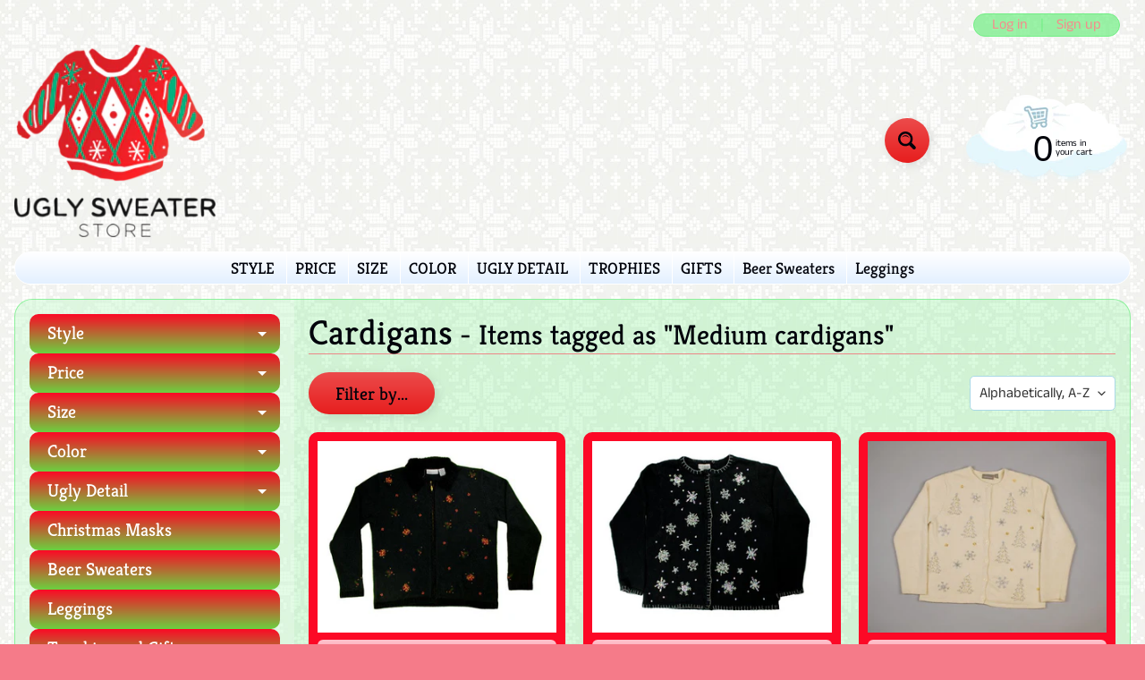

--- FILE ---
content_type: text/html; charset=utf-8
request_url: https://uglysweaterstore.com/collections/cardigans/medium-cardigans
body_size: 28879
content:
<!DOCTYPE html>
<html class="no-js" lang="en">
<head>
<meta charset="utf-8" />
<meta http-equiv="X-UA-Compatible" content="IE=edge" />  
<meta name="viewport" content="width=device-width, initial-scale=1.0, height=device-height, minimum-scale=1.0, user-scalable=0"> 

<link rel="preconnect" href="https://cdn.shopify.com" crossorigin>
<link rel="preconnect" href="https://fonts.shopifycdn.com" crossorigin>
<link rel="preconnect" href="https://monorail-edge.shopifysvc.com">

<script>document.documentElement.className = document.documentElement.className.replace('no-js', 'js');</script><link rel="preload" as="font" href="//uglysweaterstore.com/cdn/fonts/kreon/kreon_n4.570ad20eba90c3dea7645de7ac52a4f3c1c6c33e.woff2" type="font/woff2" crossorigin>
<link rel="preload" as="font" href="//uglysweaterstore.com/cdn/fonts/anek_tamil/anektamil_n4.2c907daa645b7bbf6285dac0733760f08d99f2ba.woff2" type="font/woff2" crossorigin>
<link rel="preload" as="font" href="//uglysweaterstore.com/cdn/fonts/anek_tamil/anektamil_n7.31f19f849e399606944d7e18afb0d939020205cb.woff2" type="font/woff2" crossorigin>  
<link rel="preload" href="//uglysweaterstore.com/cdn/shop/t/12/assets/styles.css?v=45351816826463509741759259857" as="style">
<link rel="preload" href="//uglysweaterstore.com/cdn/shop/t/12/assets/theme.js?v=91093301474910704571606227070" as="script">
<link rel="preload" href="//uglysweaterstore.com/cdn/shop/t/12/assets/lazysizes.js?v=11224823923325787921606077488" as="script"><link rel="shortcut icon" href="//uglysweaterstore.com/cdn/shop/files/USS_logo_32x32.png?v=1613778199" type="image/png"><link rel="apple-touch-icon" href="//uglysweaterstore.com/cdn/shop/files/USS_logo_152x152.png?v=1613778199" type="image/png"><title>Ugly Cardigan Sweater | Ugly Christmas Cardigans from the Ugly Sweater Store| Medium Cardigans| The Ugly Sweater Store- Vintage Ugly Christmas Sweaters for your next sweater party</title><meta name="description" content="Ugly Cardigan sweaters for Christmas or any holiday make the perfect party gift! Browse our inventory for the right ugly sweater for yourself or someone special!" /><link rel="canonical" href="https://uglysweaterstore.com/collections/cardigans/medium-cardigans" /> <!-- /snippets/social-meta-tags.liquid --><meta property="og:site_name" content="The Ugly Sweater Store- Vintage Ugly Christmas Sweaters for your next sweater party">
<meta property="og:url" content="https://uglysweaterstore.com/collections/cardigans/medium-cardigans">
<meta property="og:title" content="Ugly Cardigan Sweater | Ugly Christmas Cardigans from the Ugly Sweater Store">
<meta property="og:type" content="website">
<meta property="og:description" content="Ugly Cardigan sweaters for Christmas or any holiday make the perfect party gift! Browse our inventory for the right ugly sweater for yourself or someone special!">

<meta name="twitter:card" content="summary_large_image">
<meta name="twitter:title" content="Ugly Cardigan Sweater | Ugly Christmas Cardigans from the Ugly Sweater Store">
<meta name="twitter:description" content="Ugly Cardigan sweaters for Christmas or any holiday make the perfect party gift! Browse our inventory for the right ugly sweater for yourself or someone special!">
<style>:root {--site_max_width:1280px; --site_min_width:300px; --font_size_base:100%;--font_stack_body:"Anek Tamil",sans-serif;--font_style_body:normal;--font_weight_body:400;--font_stack_headings:Kreon,serif;--font_style_headings:normal;--font_weight_headings:400;--font_case_headings:none;--font_color_headings:#01030b;--font_h6_size:1rem;--font_h5_size:1rem;--font_h4_size:1.25rem;--font_h3_size:1.5625rem;--font_h2_size:1.953125rem;--font_h1_size:2.44140625rem;--body_text_color:#01030b; --body_bg_color:#f57b89; --link_color:#f68c8c; --link_active:#333333;--content_borders:#ec8888;--content_borders_rgb:236, 136, 136;--logo_link_color:#01030b;--logo_link_hover:#ffffff; --minicart_text:#01030b;--minicart_text_hover:#55fc0e;--content_bg:#71ee84;--content_bg_rgb:113, 238, 132;--content_bg_opacity:0.25;--mobile_nav_bg:#f68c8c;--mobile_nav_text:#ffffff;--top_menu_bg:#ffffff;--top_menu_bg1:#e3f0ff;--top_menu_links:#01030b;--top_menu_links_hover:#f51212;--top_menu_links_border:#ffffff;--top_menu_sub_bg:#ffffff;--top_menu_links_sub:#f51212;--top_menu_links_sub_hover:#333333;--slider_bg:#ffffff;--caption_bg:#ff586c;--caption_bg_rgb:255, 88, 108; --caption_text:#ffffff;--sidebar_bg:#ffffff;--sidebar_bg_rgb:255, 255, 255;--sidebar_bg_opacity:0.25;--accordion_h3_text:#ffffff;--accordion_h3_text_active:#ffffff;--accordion_h3_bg:#fc0926;--accordion_h3_bg1:#6bd140;--accordion_h3_bg_hover:#13ec34;--accordion_link_text:#ff4e60;--accordion_link_text_hover:#55fc0e;--accordion_link_bg:#ffffff;--accordion_link_bg_hover:#e3f1ff;--accordion_link_borders:#e3f1ff;--side_pop_bg:#fc0926;--side_pop_headings:#ffffff;--side_pop_links:#ffffff;--side_pop_links_hover:#555555;--side_pop_borders:#dddddd;--side_news_bg:#a6d2ff;--side_news_headings:#ffffff;--side_news_text:#ffffff;--side_social_bg:#fc0926;--side_social_headings:#ffffff;--side_latest_text:#555555;--thumb_bg:#fc0926;--thumb_caption_bg:#ffc4ce;--thumb_caption_bg1:#fc0926;--thumb_caption_bg_hover:#ffd1d9;--thumb_title:#1b1c1e;--thumb_price:#01030b;--thumb_sale_bg:#6dc8ff;--thumb_sale_bg1:#53aee6;--thumb_sale_text:#01030b;--button_bg:#ec4b4b;--button_bg1:#e71e1e;--button_text:#01030b;--button_text_transform:none;    --button_weight:normal; --button_bg_active:#ff001e; --button_hover_active:#ffffff; --button_sec_bg:#e4f2ff; --button_sec_text:#333333; --button_sec_bg_hover:#cce6ff; --button_sec_text_hover:#13ec34; --input_bg:#ffffff; --input_text_color:#333333; --input_border_color:#aad9e6; --input_border_focus:#ff4655; --svg_select_icon:url(//uglysweaterstore.com/cdn/shop/t/12/assets/ico-select.svg?v=29614323137874517211606077502);--max_height_disclosure:300px; --min_height_disclosure:92px; --pag_color:#ff586c; --pag_hover_text:#ff586c; --pag_hover_bg:#ffffff;--pag_current_text:#01030b;--pag_current_bg:#ff586c;--pag_border:#ec8888;--acc_bg:#71ee84;--acc_bg_rgb:113, 238, 132;--acc_text:#01030b;--acc_text_active:#f68c8c;--footer_text:#999999;--footer_links:#999999;--footer_links_hover:#000000;--customer_box_bg:#d0f5ee;--comments_bg:#ffd1d9;--comments_bg_rgb:255, 209, 217;--icon_fill_facebook:#3b5998;--icon_fill_twitter:#00aced;--icon_fill_pinterest:#cb2027;--icon_fill_youtube:#CD201F;--icon_fill_vimeo:#1AB7EA;--icon_fill_snapchat:#FFFC00;--icon_fill_linkedin:#0077B5;--icon_fill_instagram:#E4405F;--icon_fill_tumblr:#36465D;--slide_arrow_color:#ff586c;--slide_arrow_bg_color:#ffffff;--media_video_bg_color:#000000;--media_bg_color:#ffffff;--media_text_color:#555555;--media_border_color:rgba(85,85,85,0.08);--search_borders:#f0f0f0;--search_selected:#e6e6e6;--search_spinner:#ffffff;}</style>
<link rel="stylesheet" href="//uglysweaterstore.com/cdn/shop/t/12/assets/styles.css?v=45351816826463509741759259857" type="text/css" media="all"><style>@font-face {  font-family: Kreon;  font-weight: 400;  font-style: normal;  font-display: swap;  src: url("//uglysweaterstore.com/cdn/fonts/kreon/kreon_n4.570ad20eba90c3dea7645de7ac52a4f3c1c6c33e.woff2") format("woff2"),       url("//uglysweaterstore.com/cdn/fonts/kreon/kreon_n4.a3249a05e2436381e6b24f71b541c24962627167.woff") format("woff");}@font-face {  font-family: "Anek Tamil";  font-weight: 400;  font-style: normal;  font-display: swap;  src: url("//uglysweaterstore.com/cdn/fonts/anek_tamil/anektamil_n4.2c907daa645b7bbf6285dac0733760f08d99f2ba.woff2") format("woff2"),       url("//uglysweaterstore.com/cdn/fonts/anek_tamil/anektamil_n4.58d2b7d33afb43473289c2390c1128013680474b.woff") format("woff");}@font-face {  font-family: "Anek Tamil";  font-weight: 700;  font-style: normal;  font-display: swap;  src: url("//uglysweaterstore.com/cdn/fonts/anek_tamil/anektamil_n7.31f19f849e399606944d7e18afb0d939020205cb.woff2") format("woff2"),       url("//uglysweaterstore.com/cdn/fonts/anek_tamil/anektamil_n7.3814c59b267d611330450a8e339987d5bc311032.woff") format("woff");}@font-face {  font-family: "Anek Tamil";  font-weight: 700;  font-style: normal;  font-display: swap;  src: url("//uglysweaterstore.com/cdn/fonts/anek_tamil/anektamil_n7.31f19f849e399606944d7e18afb0d939020205cb.woff2") format("woff2"),       url("//uglysweaterstore.com/cdn/fonts/anek_tamil/anektamil_n7.3814c59b267d611330450a8e339987d5bc311032.woff") format("woff");}</style>

<script>
  window.Sunrise = window.Sunrise || {};
  Sunrise.strings = {
    add_to_cart: "Add to Cart",
    sold_out: "Out of stock",
    unavailable: "Unavailable",
    money_format_json: "$ {{amount}}",
    money_format: "$ {{amount}}",
    money_with_currency_format_json: "$ {{amount}} USD",
    money_with_currency_format: "$ {{amount}} USD",
    shop_currency: "USD",
    locale: "en",
    locale_json: "en",
    customer_accounts_enabled: true,
    customer_logged_in:false,
    addressError: "Error looking up that address",
    addressNoResults: "No results for that address",
    addressQueryLimit: "You have exceeded the Google API usage limit. Consider upgrading to a \u003ca href=\"https:\/\/developers.google.com\/maps\/premium\/usage-limits\"\u003ePremium Plan\u003c\/a\u003e.",
    authError: "There was a problem authenticating your Google Maps account.",
    loading: "Loading",
    one_result_found: "1 result found",
    number_of_results_found: "[results_count] results found",
    number_of_results: "[result_number] of [results_count]"
  };
  window.theme = {
    info: {
      name: "Sunrise"
    },
    settings: {
      predictiveSearchEnabled: true,
      predictiveSearchShowPrice: false,
      predictiveSearchShowVendor: false,
      predictiveSearchType: "all"
    },
    stylesheet: "//uglysweaterstore.com/cdn/shop/t/12/assets/styles.css?v=45351816826463509741759259857"
  };
  window.routes = {
    rootUrl: "\/",
    searchUrl: "\/search"
  };
</script><script src="//uglysweaterstore.com/cdn/shop/t/12/assets/theme.js?v=91093301474910704571606227070" defer="defer"></script>
<script src="//uglysweaterstore.com/cdn/shop/t/12/assets/lazysizes.js?v=11224823923325787921606077488" async="async"></script>

<script type="text/javascript">
  if (window.MSInputMethodContext && document.documentMode) {
    /* IE polyfill for css variables */
    var scripts = document.getElementsByTagName('script')[0];
    var polyfill = document.createElement("script");
    polyfill.defer = true;
    polyfill.src = "//uglysweaterstore.com/cdn/shop/t/12/assets/ie11CustomProperties.min.js?v=146208399201472936201606077483";
    scripts.parentNode.insertBefore(polyfill, scripts);
  }
</script>  
  
<script>window.performance && window.performance.mark && window.performance.mark('shopify.content_for_header.start');</script><meta name="google-site-verification" content="IUzUgcx8cGdnGdaHAL53TSTL8ojXWQq2SRcJ_jk91uc">
<meta name="facebook-domain-verification" content="0rtdemfyzn5k5l0dsby139o064oysk">
<meta name="facebook-domain-verification" content="vvbm1urg1zoqvpnbnnllr4hzovklw7">
<meta id="shopify-digital-wallet" name="shopify-digital-wallet" content="/3642197/digital_wallets/dialog">
<meta name="shopify-checkout-api-token" content="1d90bb0ad670c58edb6dc95fca6f2197">
<meta id="in-context-paypal-metadata" data-shop-id="3642197" data-venmo-supported="false" data-environment="production" data-locale="en_US" data-paypal-v4="true" data-currency="USD">
<link rel="alternate" type="application/atom+xml" title="Feed" href="/collections/cardigans/medium-cardigans.atom" />
<link rel="next" href="/collections/cardigans/medium-cardigans?page=2">
<link rel="alternate" type="application/json+oembed" href="https://uglysweaterstore.com/collections/cardigans/medium-cardigans.oembed">
<script async="async" src="/checkouts/internal/preloads.js?locale=en-US"></script>
<link rel="preconnect" href="https://shop.app" crossorigin="anonymous">
<script async="async" src="https://shop.app/checkouts/internal/preloads.js?locale=en-US&shop_id=3642197" crossorigin="anonymous"></script>
<script id="apple-pay-shop-capabilities" type="application/json">{"shopId":3642197,"countryCode":"US","currencyCode":"USD","merchantCapabilities":["supports3DS"],"merchantId":"gid:\/\/shopify\/Shop\/3642197","merchantName":"The Ugly Sweater Store- Vintage Ugly Christmas Sweaters for your next sweater party","requiredBillingContactFields":["postalAddress","email","phone"],"requiredShippingContactFields":["postalAddress","email","phone"],"shippingType":"shipping","supportedNetworks":["visa","masterCard","amex","discover","elo","jcb"],"total":{"type":"pending","label":"The Ugly Sweater Store- Vintage Ugly Christmas Sweaters for your next sweater party","amount":"1.00"},"shopifyPaymentsEnabled":true,"supportsSubscriptions":true}</script>
<script id="shopify-features" type="application/json">{"accessToken":"1d90bb0ad670c58edb6dc95fca6f2197","betas":["rich-media-storefront-analytics"],"domain":"uglysweaterstore.com","predictiveSearch":true,"shopId":3642197,"locale":"en"}</script>
<script>var Shopify = Shopify || {};
Shopify.shop = "ugly-sweater.myshopify.com";
Shopify.locale = "en";
Shopify.currency = {"active":"USD","rate":"1.0"};
Shopify.country = "US";
Shopify.theme = {"name":"Sunrise","id":115742441629,"schema_name":"Sunrise","schema_version":"9.01.02","theme_store_id":57,"role":"main"};
Shopify.theme.handle = "null";
Shopify.theme.style = {"id":null,"handle":null};
Shopify.cdnHost = "uglysweaterstore.com/cdn";
Shopify.routes = Shopify.routes || {};
Shopify.routes.root = "/";</script>
<script type="module">!function(o){(o.Shopify=o.Shopify||{}).modules=!0}(window);</script>
<script>!function(o){function n(){var o=[];function n(){o.push(Array.prototype.slice.apply(arguments))}return n.q=o,n}var t=o.Shopify=o.Shopify||{};t.loadFeatures=n(),t.autoloadFeatures=n()}(window);</script>
<script>
  window.ShopifyPay = window.ShopifyPay || {};
  window.ShopifyPay.apiHost = "shop.app\/pay";
  window.ShopifyPay.redirectState = null;
</script>
<script id="shop-js-analytics" type="application/json">{"pageType":"collection"}</script>
<script defer="defer" async type="module" src="//uglysweaterstore.com/cdn/shopifycloud/shop-js/modules/v2/client.init-shop-cart-sync_BApSsMSl.en.esm.js"></script>
<script defer="defer" async type="module" src="//uglysweaterstore.com/cdn/shopifycloud/shop-js/modules/v2/chunk.common_CBoos6YZ.esm.js"></script>
<script type="module">
  await import("//uglysweaterstore.com/cdn/shopifycloud/shop-js/modules/v2/client.init-shop-cart-sync_BApSsMSl.en.esm.js");
await import("//uglysweaterstore.com/cdn/shopifycloud/shop-js/modules/v2/chunk.common_CBoos6YZ.esm.js");

  window.Shopify.SignInWithShop?.initShopCartSync?.({"fedCMEnabled":true,"windoidEnabled":true});

</script>
<script>
  window.Shopify = window.Shopify || {};
  if (!window.Shopify.featureAssets) window.Shopify.featureAssets = {};
  window.Shopify.featureAssets['shop-js'] = {"shop-cart-sync":["modules/v2/client.shop-cart-sync_DJczDl9f.en.esm.js","modules/v2/chunk.common_CBoos6YZ.esm.js"],"init-fed-cm":["modules/v2/client.init-fed-cm_BzwGC0Wi.en.esm.js","modules/v2/chunk.common_CBoos6YZ.esm.js"],"init-windoid":["modules/v2/client.init-windoid_BS26ThXS.en.esm.js","modules/v2/chunk.common_CBoos6YZ.esm.js"],"init-shop-email-lookup-coordinator":["modules/v2/client.init-shop-email-lookup-coordinator_DFwWcvrS.en.esm.js","modules/v2/chunk.common_CBoos6YZ.esm.js"],"shop-cash-offers":["modules/v2/client.shop-cash-offers_DthCPNIO.en.esm.js","modules/v2/chunk.common_CBoos6YZ.esm.js","modules/v2/chunk.modal_Bu1hFZFC.esm.js"],"shop-button":["modules/v2/client.shop-button_D_JX508o.en.esm.js","modules/v2/chunk.common_CBoos6YZ.esm.js"],"shop-toast-manager":["modules/v2/client.shop-toast-manager_tEhgP2F9.en.esm.js","modules/v2/chunk.common_CBoos6YZ.esm.js"],"avatar":["modules/v2/client.avatar_BTnouDA3.en.esm.js"],"pay-button":["modules/v2/client.pay-button_BuNmcIr_.en.esm.js","modules/v2/chunk.common_CBoos6YZ.esm.js"],"init-shop-cart-sync":["modules/v2/client.init-shop-cart-sync_BApSsMSl.en.esm.js","modules/v2/chunk.common_CBoos6YZ.esm.js"],"shop-login-button":["modules/v2/client.shop-login-button_DwLgFT0K.en.esm.js","modules/v2/chunk.common_CBoos6YZ.esm.js","modules/v2/chunk.modal_Bu1hFZFC.esm.js"],"init-customer-accounts-sign-up":["modules/v2/client.init-customer-accounts-sign-up_TlVCiykN.en.esm.js","modules/v2/client.shop-login-button_DwLgFT0K.en.esm.js","modules/v2/chunk.common_CBoos6YZ.esm.js","modules/v2/chunk.modal_Bu1hFZFC.esm.js"],"init-shop-for-new-customer-accounts":["modules/v2/client.init-shop-for-new-customer-accounts_DrjXSI53.en.esm.js","modules/v2/client.shop-login-button_DwLgFT0K.en.esm.js","modules/v2/chunk.common_CBoos6YZ.esm.js","modules/v2/chunk.modal_Bu1hFZFC.esm.js"],"init-customer-accounts":["modules/v2/client.init-customer-accounts_C0Oh2ljF.en.esm.js","modules/v2/client.shop-login-button_DwLgFT0K.en.esm.js","modules/v2/chunk.common_CBoos6YZ.esm.js","modules/v2/chunk.modal_Bu1hFZFC.esm.js"],"shop-follow-button":["modules/v2/client.shop-follow-button_C5D3XtBb.en.esm.js","modules/v2/chunk.common_CBoos6YZ.esm.js","modules/v2/chunk.modal_Bu1hFZFC.esm.js"],"checkout-modal":["modules/v2/client.checkout-modal_8TC_1FUY.en.esm.js","modules/v2/chunk.common_CBoos6YZ.esm.js","modules/v2/chunk.modal_Bu1hFZFC.esm.js"],"lead-capture":["modules/v2/client.lead-capture_D-pmUjp9.en.esm.js","modules/v2/chunk.common_CBoos6YZ.esm.js","modules/v2/chunk.modal_Bu1hFZFC.esm.js"],"shop-login":["modules/v2/client.shop-login_BmtnoEUo.en.esm.js","modules/v2/chunk.common_CBoos6YZ.esm.js","modules/v2/chunk.modal_Bu1hFZFC.esm.js"],"payment-terms":["modules/v2/client.payment-terms_BHOWV7U_.en.esm.js","modules/v2/chunk.common_CBoos6YZ.esm.js","modules/v2/chunk.modal_Bu1hFZFC.esm.js"]};
</script>
<script id="__st">var __st={"a":3642197,"offset":-21600,"reqid":"2c64c9b4-88bb-410b-99e1-3931f9edd6c8-1768918585","pageurl":"uglysweaterstore.com\/collections\/cardigans\/medium-cardigans","u":"76f3f30c17cf","p":"collection","rtyp":"collection","rid":25805329};</script>
<script>window.ShopifyPaypalV4VisibilityTracking = true;</script>
<script id="captcha-bootstrap">!function(){'use strict';const t='contact',e='account',n='new_comment',o=[[t,t],['blogs',n],['comments',n],[t,'customer']],c=[[e,'customer_login'],[e,'guest_login'],[e,'recover_customer_password'],[e,'create_customer']],r=t=>t.map((([t,e])=>`form[action*='/${t}']:not([data-nocaptcha='true']) input[name='form_type'][value='${e}']`)).join(','),a=t=>()=>t?[...document.querySelectorAll(t)].map((t=>t.form)):[];function s(){const t=[...o],e=r(t);return a(e)}const i='password',u='form_key',d=['recaptcha-v3-token','g-recaptcha-response','h-captcha-response',i],f=()=>{try{return window.sessionStorage}catch{return}},m='__shopify_v',_=t=>t.elements[u];function p(t,e,n=!1){try{const o=window.sessionStorage,c=JSON.parse(o.getItem(e)),{data:r}=function(t){const{data:e,action:n}=t;return t[m]||n?{data:e,action:n}:{data:t,action:n}}(c);for(const[e,n]of Object.entries(r))t.elements[e]&&(t.elements[e].value=n);n&&o.removeItem(e)}catch(o){console.error('form repopulation failed',{error:o})}}const l='form_type',E='cptcha';function T(t){t.dataset[E]=!0}const w=window,h=w.document,L='Shopify',v='ce_forms',y='captcha';let A=!1;((t,e)=>{const n=(g='f06e6c50-85a8-45c8-87d0-21a2b65856fe',I='https://cdn.shopify.com/shopifycloud/storefront-forms-hcaptcha/ce_storefront_forms_captcha_hcaptcha.v1.5.2.iife.js',D={infoText:'Protected by hCaptcha',privacyText:'Privacy',termsText:'Terms'},(t,e,n)=>{const o=w[L][v],c=o.bindForm;if(c)return c(t,g,e,D).then(n);var r;o.q.push([[t,g,e,D],n]),r=I,A||(h.body.append(Object.assign(h.createElement('script'),{id:'captcha-provider',async:!0,src:r})),A=!0)});var g,I,D;w[L]=w[L]||{},w[L][v]=w[L][v]||{},w[L][v].q=[],w[L][y]=w[L][y]||{},w[L][y].protect=function(t,e){n(t,void 0,e),T(t)},Object.freeze(w[L][y]),function(t,e,n,w,h,L){const[v,y,A,g]=function(t,e,n){const i=e?o:[],u=t?c:[],d=[...i,...u],f=r(d),m=r(i),_=r(d.filter((([t,e])=>n.includes(e))));return[a(f),a(m),a(_),s()]}(w,h,L),I=t=>{const e=t.target;return e instanceof HTMLFormElement?e:e&&e.form},D=t=>v().includes(t);t.addEventListener('submit',(t=>{const e=I(t);if(!e)return;const n=D(e)&&!e.dataset.hcaptchaBound&&!e.dataset.recaptchaBound,o=_(e),c=g().includes(e)&&(!o||!o.value);(n||c)&&t.preventDefault(),c&&!n&&(function(t){try{if(!f())return;!function(t){const e=f();if(!e)return;const n=_(t);if(!n)return;const o=n.value;o&&e.removeItem(o)}(t);const e=Array.from(Array(32),(()=>Math.random().toString(36)[2])).join('');!function(t,e){_(t)||t.append(Object.assign(document.createElement('input'),{type:'hidden',name:u})),t.elements[u].value=e}(t,e),function(t,e){const n=f();if(!n)return;const o=[...t.querySelectorAll(`input[type='${i}']`)].map((({name:t})=>t)),c=[...d,...o],r={};for(const[a,s]of new FormData(t).entries())c.includes(a)||(r[a]=s);n.setItem(e,JSON.stringify({[m]:1,action:t.action,data:r}))}(t,e)}catch(e){console.error('failed to persist form',e)}}(e),e.submit())}));const S=(t,e)=>{t&&!t.dataset[E]&&(n(t,e.some((e=>e===t))),T(t))};for(const o of['focusin','change'])t.addEventListener(o,(t=>{const e=I(t);D(e)&&S(e,y())}));const B=e.get('form_key'),M=e.get(l),P=B&&M;t.addEventListener('DOMContentLoaded',(()=>{const t=y();if(P)for(const e of t)e.elements[l].value===M&&p(e,B);[...new Set([...A(),...v().filter((t=>'true'===t.dataset.shopifyCaptcha))])].forEach((e=>S(e,t)))}))}(h,new URLSearchParams(w.location.search),n,t,e,['guest_login'])})(!0,!0)}();</script>
<script integrity="sha256-4kQ18oKyAcykRKYeNunJcIwy7WH5gtpwJnB7kiuLZ1E=" data-source-attribution="shopify.loadfeatures" defer="defer" src="//uglysweaterstore.com/cdn/shopifycloud/storefront/assets/storefront/load_feature-a0a9edcb.js" crossorigin="anonymous"></script>
<script crossorigin="anonymous" defer="defer" src="//uglysweaterstore.com/cdn/shopifycloud/storefront/assets/shopify_pay/storefront-65b4c6d7.js?v=20250812"></script>
<script data-source-attribution="shopify.dynamic_checkout.dynamic.init">var Shopify=Shopify||{};Shopify.PaymentButton=Shopify.PaymentButton||{isStorefrontPortableWallets:!0,init:function(){window.Shopify.PaymentButton.init=function(){};var t=document.createElement("script");t.src="https://uglysweaterstore.com/cdn/shopifycloud/portable-wallets/latest/portable-wallets.en.js",t.type="module",document.head.appendChild(t)}};
</script>
<script data-source-attribution="shopify.dynamic_checkout.buyer_consent">
  function portableWalletsHideBuyerConsent(e){var t=document.getElementById("shopify-buyer-consent"),n=document.getElementById("shopify-subscription-policy-button");t&&n&&(t.classList.add("hidden"),t.setAttribute("aria-hidden","true"),n.removeEventListener("click",e))}function portableWalletsShowBuyerConsent(e){var t=document.getElementById("shopify-buyer-consent"),n=document.getElementById("shopify-subscription-policy-button");t&&n&&(t.classList.remove("hidden"),t.removeAttribute("aria-hidden"),n.addEventListener("click",e))}window.Shopify?.PaymentButton&&(window.Shopify.PaymentButton.hideBuyerConsent=portableWalletsHideBuyerConsent,window.Shopify.PaymentButton.showBuyerConsent=portableWalletsShowBuyerConsent);
</script>
<script data-source-attribution="shopify.dynamic_checkout.cart.bootstrap">document.addEventListener("DOMContentLoaded",(function(){function t(){return document.querySelector("shopify-accelerated-checkout-cart, shopify-accelerated-checkout")}if(t())Shopify.PaymentButton.init();else{new MutationObserver((function(e,n){t()&&(Shopify.PaymentButton.init(),n.disconnect())})).observe(document.body,{childList:!0,subtree:!0})}}));
</script>
<link id="shopify-accelerated-checkout-styles" rel="stylesheet" media="screen" href="https://uglysweaterstore.com/cdn/shopifycloud/portable-wallets/latest/accelerated-checkout-backwards-compat.css" crossorigin="anonymous">
<style id="shopify-accelerated-checkout-cart">
        #shopify-buyer-consent {
  margin-top: 1em;
  display: inline-block;
  width: 100%;
}

#shopify-buyer-consent.hidden {
  display: none;
}

#shopify-subscription-policy-button {
  background: none;
  border: none;
  padding: 0;
  text-decoration: underline;
  font-size: inherit;
  cursor: pointer;
}

#shopify-subscription-policy-button::before {
  box-shadow: none;
}

      </style>

<script>window.performance && window.performance.mark && window.performance.mark('shopify.content_for_header.end');</script>
<script src="https://cdn.shopify.com/extensions/019b8d54-2388-79d8-becc-d32a3afe2c7a/omnisend-50/assets/omnisend-in-shop.js" type="text/javascript" defer="defer"></script>
<meta property="og:image" content="https://cdn.shopify.com/s/files/1/0364/2197/files/USS_logo.png?height=628&pad_color=ffffff&v=1613778199&width=1200" />
<meta property="og:image:secure_url" content="https://cdn.shopify.com/s/files/1/0364/2197/files/USS_logo.png?height=628&pad_color=ffffff&v=1613778199&width=1200" />
<meta property="og:image:width" content="1200" />
<meta property="og:image:height" content="628" />
<link href="https://monorail-edge.shopifysvc.com" rel="dns-prefetch">
<script>(function(){if ("sendBeacon" in navigator && "performance" in window) {try {var session_token_from_headers = performance.getEntriesByType('navigation')[0].serverTiming.find(x => x.name == '_s').description;} catch {var session_token_from_headers = undefined;}var session_cookie_matches = document.cookie.match(/_shopify_s=([^;]*)/);var session_token_from_cookie = session_cookie_matches && session_cookie_matches.length === 2 ? session_cookie_matches[1] : "";var session_token = session_token_from_headers || session_token_from_cookie || "";function handle_abandonment_event(e) {var entries = performance.getEntries().filter(function(entry) {return /monorail-edge.shopifysvc.com/.test(entry.name);});if (!window.abandonment_tracked && entries.length === 0) {window.abandonment_tracked = true;var currentMs = Date.now();var navigation_start = performance.timing.navigationStart;var payload = {shop_id: 3642197,url: window.location.href,navigation_start,duration: currentMs - navigation_start,session_token,page_type: "collection"};window.navigator.sendBeacon("https://monorail-edge.shopifysvc.com/v1/produce", JSON.stringify({schema_id: "online_store_buyer_site_abandonment/1.1",payload: payload,metadata: {event_created_at_ms: currentMs,event_sent_at_ms: currentMs}}));}}window.addEventListener('pagehide', handle_abandonment_event);}}());</script>
<script id="web-pixels-manager-setup">(function e(e,d,r,n,o){if(void 0===o&&(o={}),!Boolean(null===(a=null===(i=window.Shopify)||void 0===i?void 0:i.analytics)||void 0===a?void 0:a.replayQueue)){var i,a;window.Shopify=window.Shopify||{};var t=window.Shopify;t.analytics=t.analytics||{};var s=t.analytics;s.replayQueue=[],s.publish=function(e,d,r){return s.replayQueue.push([e,d,r]),!0};try{self.performance.mark("wpm:start")}catch(e){}var l=function(){var e={modern:/Edge?\/(1{2}[4-9]|1[2-9]\d|[2-9]\d{2}|\d{4,})\.\d+(\.\d+|)|Firefox\/(1{2}[4-9]|1[2-9]\d|[2-9]\d{2}|\d{4,})\.\d+(\.\d+|)|Chrom(ium|e)\/(9{2}|\d{3,})\.\d+(\.\d+|)|(Maci|X1{2}).+ Version\/(15\.\d+|(1[6-9]|[2-9]\d|\d{3,})\.\d+)([,.]\d+|)( \(\w+\)|)( Mobile\/\w+|) Safari\/|Chrome.+OPR\/(9{2}|\d{3,})\.\d+\.\d+|(CPU[ +]OS|iPhone[ +]OS|CPU[ +]iPhone|CPU IPhone OS|CPU iPad OS)[ +]+(15[._]\d+|(1[6-9]|[2-9]\d|\d{3,})[._]\d+)([._]\d+|)|Android:?[ /-](13[3-9]|1[4-9]\d|[2-9]\d{2}|\d{4,})(\.\d+|)(\.\d+|)|Android.+Firefox\/(13[5-9]|1[4-9]\d|[2-9]\d{2}|\d{4,})\.\d+(\.\d+|)|Android.+Chrom(ium|e)\/(13[3-9]|1[4-9]\d|[2-9]\d{2}|\d{4,})\.\d+(\.\d+|)|SamsungBrowser\/([2-9]\d|\d{3,})\.\d+/,legacy:/Edge?\/(1[6-9]|[2-9]\d|\d{3,})\.\d+(\.\d+|)|Firefox\/(5[4-9]|[6-9]\d|\d{3,})\.\d+(\.\d+|)|Chrom(ium|e)\/(5[1-9]|[6-9]\d|\d{3,})\.\d+(\.\d+|)([\d.]+$|.*Safari\/(?![\d.]+ Edge\/[\d.]+$))|(Maci|X1{2}).+ Version\/(10\.\d+|(1[1-9]|[2-9]\d|\d{3,})\.\d+)([,.]\d+|)( \(\w+\)|)( Mobile\/\w+|) Safari\/|Chrome.+OPR\/(3[89]|[4-9]\d|\d{3,})\.\d+\.\d+|(CPU[ +]OS|iPhone[ +]OS|CPU[ +]iPhone|CPU IPhone OS|CPU iPad OS)[ +]+(10[._]\d+|(1[1-9]|[2-9]\d|\d{3,})[._]\d+)([._]\d+|)|Android:?[ /-](13[3-9]|1[4-9]\d|[2-9]\d{2}|\d{4,})(\.\d+|)(\.\d+|)|Mobile Safari.+OPR\/([89]\d|\d{3,})\.\d+\.\d+|Android.+Firefox\/(13[5-9]|1[4-9]\d|[2-9]\d{2}|\d{4,})\.\d+(\.\d+|)|Android.+Chrom(ium|e)\/(13[3-9]|1[4-9]\d|[2-9]\d{2}|\d{4,})\.\d+(\.\d+|)|Android.+(UC? ?Browser|UCWEB|U3)[ /]?(15\.([5-9]|\d{2,})|(1[6-9]|[2-9]\d|\d{3,})\.\d+)\.\d+|SamsungBrowser\/(5\.\d+|([6-9]|\d{2,})\.\d+)|Android.+MQ{2}Browser\/(14(\.(9|\d{2,})|)|(1[5-9]|[2-9]\d|\d{3,})(\.\d+|))(\.\d+|)|K[Aa][Ii]OS\/(3\.\d+|([4-9]|\d{2,})\.\d+)(\.\d+|)/},d=e.modern,r=e.legacy,n=navigator.userAgent;return n.match(d)?"modern":n.match(r)?"legacy":"unknown"}(),u="modern"===l?"modern":"legacy",c=(null!=n?n:{modern:"",legacy:""})[u],f=function(e){return[e.baseUrl,"/wpm","/b",e.hashVersion,"modern"===e.buildTarget?"m":"l",".js"].join("")}({baseUrl:d,hashVersion:r,buildTarget:u}),m=function(e){var d=e.version,r=e.bundleTarget,n=e.surface,o=e.pageUrl,i=e.monorailEndpoint;return{emit:function(e){var a=e.status,t=e.errorMsg,s=(new Date).getTime(),l=JSON.stringify({metadata:{event_sent_at_ms:s},events:[{schema_id:"web_pixels_manager_load/3.1",payload:{version:d,bundle_target:r,page_url:o,status:a,surface:n,error_msg:t},metadata:{event_created_at_ms:s}}]});if(!i)return console&&console.warn&&console.warn("[Web Pixels Manager] No Monorail endpoint provided, skipping logging."),!1;try{return self.navigator.sendBeacon.bind(self.navigator)(i,l)}catch(e){}var u=new XMLHttpRequest;try{return u.open("POST",i,!0),u.setRequestHeader("Content-Type","text/plain"),u.send(l),!0}catch(e){return console&&console.warn&&console.warn("[Web Pixels Manager] Got an unhandled error while logging to Monorail."),!1}}}}({version:r,bundleTarget:l,surface:e.surface,pageUrl:self.location.href,monorailEndpoint:e.monorailEndpoint});try{o.browserTarget=l,function(e){var d=e.src,r=e.async,n=void 0===r||r,o=e.onload,i=e.onerror,a=e.sri,t=e.scriptDataAttributes,s=void 0===t?{}:t,l=document.createElement("script"),u=document.querySelector("head"),c=document.querySelector("body");if(l.async=n,l.src=d,a&&(l.integrity=a,l.crossOrigin="anonymous"),s)for(var f in s)if(Object.prototype.hasOwnProperty.call(s,f))try{l.dataset[f]=s[f]}catch(e){}if(o&&l.addEventListener("load",o),i&&l.addEventListener("error",i),u)u.appendChild(l);else{if(!c)throw new Error("Did not find a head or body element to append the script");c.appendChild(l)}}({src:f,async:!0,onload:function(){if(!function(){var e,d;return Boolean(null===(d=null===(e=window.Shopify)||void 0===e?void 0:e.analytics)||void 0===d?void 0:d.initialized)}()){var d=window.webPixelsManager.init(e)||void 0;if(d){var r=window.Shopify.analytics;r.replayQueue.forEach((function(e){var r=e[0],n=e[1],o=e[2];d.publishCustomEvent(r,n,o)})),r.replayQueue=[],r.publish=d.publishCustomEvent,r.visitor=d.visitor,r.initialized=!0}}},onerror:function(){return m.emit({status:"failed",errorMsg:"".concat(f," has failed to load")})},sri:function(e){var d=/^sha384-[A-Za-z0-9+/=]+$/;return"string"==typeof e&&d.test(e)}(c)?c:"",scriptDataAttributes:o}),m.emit({status:"loading"})}catch(e){m.emit({status:"failed",errorMsg:(null==e?void 0:e.message)||"Unknown error"})}}})({shopId: 3642197,storefrontBaseUrl: "https://uglysweaterstore.com",extensionsBaseUrl: "https://extensions.shopifycdn.com/cdn/shopifycloud/web-pixels-manager",monorailEndpoint: "https://monorail-edge.shopifysvc.com/unstable/produce_batch",surface: "storefront-renderer",enabledBetaFlags: ["2dca8a86"],webPixelsConfigList: [{"id":"484081891","configuration":"{\"config\":\"{\\\"pixel_id\\\":\\\"GT-PBZDT69\\\",\\\"target_country\\\":\\\"US\\\",\\\"gtag_events\\\":[{\\\"type\\\":\\\"purchase\\\",\\\"action_label\\\":\\\"MC-YKZKJ8FGG3\\\"},{\\\"type\\\":\\\"page_view\\\",\\\"action_label\\\":\\\"MC-YKZKJ8FGG3\\\"},{\\\"type\\\":\\\"view_item\\\",\\\"action_label\\\":\\\"MC-YKZKJ8FGG3\\\"}],\\\"enable_monitoring_mode\\\":false}\"}","eventPayloadVersion":"v1","runtimeContext":"OPEN","scriptVersion":"b2a88bafab3e21179ed38636efcd8a93","type":"APP","apiClientId":1780363,"privacyPurposes":[],"dataSharingAdjustments":{"protectedCustomerApprovalScopes":["read_customer_address","read_customer_email","read_customer_name","read_customer_personal_data","read_customer_phone"]}},{"id":"52527331","eventPayloadVersion":"v1","runtimeContext":"LAX","scriptVersion":"1","type":"CUSTOM","privacyPurposes":["MARKETING"],"name":"Meta pixel (migrated)"},{"id":"68452579","eventPayloadVersion":"v1","runtimeContext":"LAX","scriptVersion":"1","type":"CUSTOM","privacyPurposes":["ANALYTICS"],"name":"Google Analytics tag (migrated)"},{"id":"shopify-app-pixel","configuration":"{}","eventPayloadVersion":"v1","runtimeContext":"STRICT","scriptVersion":"0450","apiClientId":"shopify-pixel","type":"APP","privacyPurposes":["ANALYTICS","MARKETING"]},{"id":"shopify-custom-pixel","eventPayloadVersion":"v1","runtimeContext":"LAX","scriptVersion":"0450","apiClientId":"shopify-pixel","type":"CUSTOM","privacyPurposes":["ANALYTICS","MARKETING"]}],isMerchantRequest: false,initData: {"shop":{"name":"The Ugly Sweater Store- Vintage Ugly Christmas Sweaters for your next sweater party","paymentSettings":{"currencyCode":"USD"},"myshopifyDomain":"ugly-sweater.myshopify.com","countryCode":"US","storefrontUrl":"https:\/\/uglysweaterstore.com"},"customer":null,"cart":null,"checkout":null,"productVariants":[],"purchasingCompany":null},},"https://uglysweaterstore.com/cdn","fcfee988w5aeb613cpc8e4bc33m6693e112",{"modern":"","legacy":""},{"shopId":"3642197","storefrontBaseUrl":"https:\/\/uglysweaterstore.com","extensionBaseUrl":"https:\/\/extensions.shopifycdn.com\/cdn\/shopifycloud\/web-pixels-manager","surface":"storefront-renderer","enabledBetaFlags":"[\"2dca8a86\"]","isMerchantRequest":"false","hashVersion":"fcfee988w5aeb613cpc8e4bc33m6693e112","publish":"custom","events":"[[\"page_viewed\",{}],[\"collection_viewed\",{\"collection\":{\"id\":\"25805329\",\"title\":\"Cardigans\",\"productVariants\":[{\"price\":{\"amount\":30.0,\"currencyCode\":\"USD\"},\"product\":{\"title\":\"All The Little Things-Medium Christmas Sweater\",\"vendor\":\"ugly sweater\",\"id\":\"365238609\",\"untranslatedTitle\":\"All The Little Things-Medium Christmas Sweater\",\"url\":\"\/products\/all-the-little-things\",\"type\":\"Zip Up\"},\"id\":\"936733969\",\"image\":{\"src\":\"\/\/uglysweaterstore.com\/cdn\/shop\/products\/9135-9633-thickbox.jpeg?v=1478138407\"},\"sku\":\"UglyChristmasSweater_6666\",\"title\":\"Medium \/ Black \/ Zip Up\",\"untranslatedTitle\":\"Medium \/ Black \/ Zip Up\"},{\"price\":{\"amount\":29.0,\"currencyCode\":\"USD\"},\"product\":{\"title\":\"Beaded Snowflakes-Medium Christmas Sweater\",\"vendor\":\"ugly sweater\",\"id\":\"365338873\",\"untranslatedTitle\":\"Beaded Snowflakes-Medium Christmas Sweater\",\"url\":\"\/products\/beaded-snowflakes-4\",\"type\":\"Browse,Sweatshirts\"},\"id\":\"937355997\",\"image\":{\"src\":\"\/\/uglysweaterstore.com\/cdn\/shop\/products\/10306-10791-thickbox.jpeg?v=1478137956\"},\"sku\":\"UglyChristmasSweater_7425\",\"title\":\"Medium \/ Black \/ Button up\",\"untranslatedTitle\":\"Medium \/ Black \/ Button up\"},{\"price\":{\"amount\":26.0,\"currencyCode\":\"USD\"},\"product\":{\"title\":\"Beaded Trees-Medium Christmas Sweater\",\"vendor\":\"ugly sweater\",\"id\":\"365229889\",\"untranslatedTitle\":\"Beaded Trees-Medium Christmas Sweater\",\"url\":\"\/products\/beaded-trees-2\",\"type\":\"Button Up\"},\"id\":\"936655309\",\"image\":{\"src\":\"\/\/uglysweaterstore.com\/cdn\/shop\/products\/4033-4440-thickbox.jpeg?v=1478138470\"},\"sku\":\"USS_2012.129\",\"title\":\"Medium \/ White \/ Button up\",\"untranslatedTitle\":\"Medium \/ White \/ Button up\"},{\"price\":{\"amount\":29.0,\"currencyCode\":\"USD\"},\"product\":{\"title\":\"Beaded Trees-Medium Christmas Sweater\",\"vendor\":\"ugly sweater\",\"id\":\"365354045\",\"untranslatedTitle\":\"Beaded Trees-Medium Christmas Sweater\",\"url\":\"\/products\/beaded-trees-6\",\"type\":\"Zip Up\"},\"id\":\"937421213\",\"image\":{\"src\":\"\/\/uglysweaterstore.com\/cdn\/shop\/products\/10599-11084-thickbox.jpeg?v=1478137910\"},\"sku\":\"UglyChristmasSweater_8114\",\"title\":\"Medium \/ Red \/ Zip Up\",\"untranslatedTitle\":\"Medium \/ Red \/ Zip Up\"},{\"price\":{\"amount\":29.0,\"currencyCode\":\"USD\"},\"product\":{\"title\":\"Beaded Trees-Medium Christmas Sweater\",\"vendor\":\"ugly sweater\",\"id\":\"365373477\",\"untranslatedTitle\":\"Beaded Trees-Medium Christmas Sweater\",\"url\":\"\/products\/beaded-trees-7\",\"type\":\"Zip Up\"},\"id\":\"937511349\",\"image\":{\"src\":\"\/\/uglysweaterstore.com\/cdn\/shop\/products\/11047-11532-thickbox.jpeg?v=1478137827\"},\"sku\":\"UglyChristmasSweater_8609\",\"title\":\"Medium \/ Red \/ Zip up\",\"untranslatedTitle\":\"Medium \/ Red \/ Zip up\"},{\"price\":{\"amount\":29.0,\"currencyCode\":\"USD\"},\"product\":{\"title\":\"Bejeweled Holly-Medium Christmas Sweater\",\"vendor\":\"ugly sweater\",\"id\":\"365193993\",\"untranslatedTitle\":\"Bejeweled Holly-Medium Christmas Sweater\",\"url\":\"\/products\/bejeweled-holly\",\"type\":\"Zip Up\"},\"id\":\"936385193\",\"image\":{\"src\":\"\/\/uglysweaterstore.com\/cdn\/shop\/products\/3949-4353-thickbox.jpeg?v=1478138711\"},\"sku\":\"USS_2260\",\"title\":\"Medium \/ Red \/ Zip Up\",\"untranslatedTitle\":\"Medium \/ Red \/ Zip Up\"},{\"price\":{\"amount\":26.0,\"currencyCode\":\"USD\"},\"product\":{\"title\":\"Black Beaded Foliage-Medium Christmas Sweater\",\"vendor\":\"ugly sweater\",\"id\":\"365243861\",\"untranslatedTitle\":\"Black Beaded Foliage-Medium Christmas Sweater\",\"url\":\"\/products\/black-beaded-foliage\",\"type\":\"Button Up\"},\"id\":\"936772461\",\"image\":{\"src\":\"\/\/uglysweaterstore.com\/cdn\/shop\/products\/5640-6073-thickbox.jpeg?v=1478138363\"},\"sku\":\"USS_2012.1643\",\"title\":\"Medium \/ Black \/ Button up\",\"untranslatedTitle\":\"Medium \/ Black \/ Button up\"},{\"price\":{\"amount\":30.0,\"currencyCode\":\"USD\"},\"product\":{\"title\":\"Cap Off Your Outfit-Medium Christmas Sweater\",\"vendor\":\"ugly sweater\",\"id\":\"365313233\",\"untranslatedTitle\":\"Cap Off Your Outfit-Medium Christmas Sweater\",\"url\":\"\/products\/cap-off-your-outfit\",\"type\":\"Button Up\"},\"id\":\"937230317\",\"image\":{\"src\":\"\/\/uglysweaterstore.com\/cdn\/shop\/products\/9788-10286-thickbox.jpeg?v=1478138040\"},\"sku\":\"UglyChristmasSweater_7305\",\"title\":\"Medium \/ White \/ Button up\",\"untranslatedTitle\":\"Medium \/ White \/ Button up\"},{\"price\":{\"amount\":24.0,\"currencyCode\":\"USD\"},\"product\":{\"title\":\"Christmas Buttons-Medium Christmas Sweater\",\"vendor\":\"ugly sweater\",\"id\":\"365195081\",\"untranslatedTitle\":\"Christmas Buttons-Medium Christmas Sweater\",\"url\":\"\/products\/christmas-buttons\",\"type\":\"Button Up\"},\"id\":\"936393245\",\"image\":{\"src\":\"\/\/uglysweaterstore.com\/cdn\/shop\/products\/3256-3660-thickbox.jpeg?v=1478138702\"},\"sku\":\"USS_2483\",\"title\":\"Medium \/ Black \/ Button up\",\"untranslatedTitle\":\"Medium \/ Black \/ Button up\"},{\"price\":{\"amount\":27.0,\"currencyCode\":\"USD\"},\"product\":{\"title\":\"Cornered Poinsettias-Medium Christmas Sweater\",\"vendor\":\"ugly sweater\",\"id\":\"365193981\",\"untranslatedTitle\":\"Cornered Poinsettias-Medium Christmas Sweater\",\"url\":\"\/products\/cornered-poinsettias\",\"type\":\"Zip Up\"},\"id\":\"936385113\",\"image\":{\"src\":\"\/\/uglysweaterstore.com\/cdn\/shop\/products\/6277-6712-thickbox.jpeg?v=1478138712\"},\"sku\":\"USS_2012.2279\",\"title\":\"Medium \/ Black \/ Zip up\",\"untranslatedTitle\":\"Medium \/ Black \/ Zip up\"},{\"price\":{\"amount\":29.0,\"currencyCode\":\"USD\"},\"product\":{\"title\":\"Dot Trees-Medium Christmas Sweater\",\"vendor\":\"ugly sweater\",\"id\":\"365360717\",\"untranslatedTitle\":\"Dot Trees-Medium Christmas Sweater\",\"url\":\"\/products\/dot-trees-1\",\"type\":\"Button Up\"},\"id\":\"937444205\",\"image\":{\"src\":\"\/\/uglysweaterstore.com\/cdn\/shop\/products\/10694-11179-thickbox.jpeg?v=1478137892\"},\"sku\":\"UglyChristmasSweater_8261\",\"title\":\"Medium \/ Black \/ Button Up\",\"untranslatedTitle\":\"Medium \/ Black \/ Button Up\"},{\"price\":{\"amount\":27.0,\"currencyCode\":\"USD\"},\"product\":{\"title\":\"Even More Poinsettias-Medium Christmas Sweater\",\"vendor\":\"ugly sweater\",\"id\":\"365213101\",\"untranslatedTitle\":\"Even More Poinsettias-Medium Christmas Sweater\",\"url\":\"\/products\/even-more-poinsettias\",\"type\":\"Button Up\"},\"id\":\"936548641\",\"image\":{\"src\":\"\/\/uglysweaterstore.com\/cdn\/shop\/products\/6113-6548-thickbox.jpeg?v=1478138588\"},\"sku\":\"USS_2012.2115\",\"title\":\"Medium \/ Black \/ Button Up\",\"untranslatedTitle\":\"Medium \/ Black \/ Button Up\"},{\"price\":{\"amount\":29.0,\"currencyCode\":\"USD\"},\"product\":{\"title\":\"Extra Chic-Medium Christmas Sweater\",\"vendor\":\"ugly sweater\",\"id\":\"365201941\",\"untranslatedTitle\":\"Extra Chic-Medium Christmas Sweater\",\"url\":\"\/products\/extra-chic\",\"type\":\"Button Up\"},\"id\":\"936448801\",\"image\":{\"src\":\"\/\/uglysweaterstore.com\/cdn\/shop\/products\/7309-7744-thickbox.jpeg?v=1478138660\"},\"sku\":\"USS_2012.3163\",\"title\":\"Medium \/ Black \/ Button Up\",\"untranslatedTitle\":\"Medium \/ Black \/ Button Up\"},{\"price\":{\"amount\":27.0,\"currencyCode\":\"USD\"},\"product\":{\"title\":\"Falling Holly-Medium Christmas Sweater\",\"vendor\":\"ugly sweater\",\"id\":\"365361385\",\"untranslatedTitle\":\"Falling Holly-Medium Christmas Sweater\",\"url\":\"\/products\/falling-holly-1\",\"type\":\"Zip Up\"},\"id\":\"937447301\",\"image\":{\"src\":\"\/\/uglysweaterstore.com\/cdn\/shop\/products\/10702-11187-thickbox.jpeg?v=1478137891\"},\"sku\":\"UglyChristmasSweater_8269\",\"title\":\"Medium \/ Red \/ Zip Up\",\"untranslatedTitle\":\"Medium \/ Red \/ Zip Up\"},{\"price\":{\"amount\":26.0,\"currencyCode\":\"USD\"},\"product\":{\"title\":\"Falling Snowflakes-Medium Christmas Sweater\",\"vendor\":\"ugly sweater\",\"id\":\"365373865\",\"untranslatedTitle\":\"Falling Snowflakes-Medium Christmas Sweater\",\"url\":\"\/products\/falling-snowflakes-1\",\"type\":\"Zip Up\"},\"id\":\"937514337\",\"image\":{\"src\":\"\/\/uglysweaterstore.com\/cdn\/shop\/products\/11057-11542-thickbox.jpeg?v=1478137825\"},\"sku\":\"UglyChristmasSweater_8619\",\"title\":\"Medium \/ White \/ Zip Up\",\"untranslatedTitle\":\"Medium \/ White \/ Zip Up\"},{\"price\":{\"amount\":26.0,\"currencyCode\":\"USD\"},\"product\":{\"title\":\"Fantastic Floral-Medium Christmas Sweater\",\"vendor\":\"ugly sweater\",\"id\":\"365168477\",\"untranslatedTitle\":\"Fantastic Floral-Medium Christmas Sweater\",\"url\":\"\/products\/fantastic-floral\",\"type\":\"Button Up\"},\"id\":\"936252601\",\"image\":{\"src\":\"\/\/uglysweaterstore.com\/cdn\/shop\/products\/4312-4720-thickbox.jpeg?v=1478138801\"},\"sku\":\"USS_2012.448\",\"title\":\"Medium \/ Black \/ Button Up\",\"untranslatedTitle\":\"Medium \/ Black \/ Button Up\"},{\"price\":{\"amount\":30.0,\"currencyCode\":\"USD\"},\"product\":{\"title\":\"Flannel Skate-Medium Christmas Sweater\",\"vendor\":\"ugly sweater\",\"id\":\"365196729\",\"untranslatedTitle\":\"Flannel Skate-Medium Christmas Sweater\",\"url\":\"\/products\/flannel-skate\",\"type\":\"Zip Up\"},\"id\":\"936407301\",\"image\":{\"src\":\"\/\/uglysweaterstore.com\/cdn\/shop\/products\/8237-8735-thickbox.jpeg?v=1478138693\"},\"sku\":\"UglyChristmasSweater_5784\",\"title\":\"Medium \/ Brown \/ Zip Up\",\"untranslatedTitle\":\"Medium \/ Brown \/ Zip Up\"},{\"price\":{\"amount\":26.0,\"currencyCode\":\"USD\"},\"product\":{\"title\":\"Flowers And Patterns-Medium Christmas Sweater\",\"vendor\":\"ugly sweater\",\"id\":\"365242097\",\"untranslatedTitle\":\"Flowers And Patterns-Medium Christmas Sweater\",\"url\":\"\/products\/flowers-and-patterns\",\"type\":\"Zip Up\"},\"id\":\"936755817\",\"image\":{\"src\":\"\/\/uglysweaterstore.com\/cdn\/shop\/products\/4891-5324-thickbox.jpeg?v=1478138382\"},\"sku\":\"USS_2012.35\",\"title\":\"Medium \/ Red \/ Zip Up\",\"untranslatedTitle\":\"Medium \/ Red \/ Zip Up\"}]}}]]"});</script><script>
  window.ShopifyAnalytics = window.ShopifyAnalytics || {};
  window.ShopifyAnalytics.meta = window.ShopifyAnalytics.meta || {};
  window.ShopifyAnalytics.meta.currency = 'USD';
  var meta = {"products":[{"id":365238609,"gid":"gid:\/\/shopify\/Product\/365238609","vendor":"ugly sweater","type":"Zip Up","handle":"all-the-little-things","variants":[{"id":936733969,"price":3000,"name":"All The Little Things-Medium Christmas Sweater - Medium \/ Black \/ Zip Up","public_title":"Medium \/ Black \/ Zip Up","sku":"UglyChristmasSweater_6666"}],"remote":false},{"id":365338873,"gid":"gid:\/\/shopify\/Product\/365338873","vendor":"ugly sweater","type":"Browse,Sweatshirts","handle":"beaded-snowflakes-4","variants":[{"id":937355997,"price":2900,"name":"Beaded Snowflakes-Medium Christmas Sweater - Medium \/ Black \/ Button up","public_title":"Medium \/ Black \/ Button up","sku":"UglyChristmasSweater_7425"}],"remote":false},{"id":365229889,"gid":"gid:\/\/shopify\/Product\/365229889","vendor":"ugly sweater","type":"Button Up","handle":"beaded-trees-2","variants":[{"id":936655309,"price":2600,"name":"Beaded Trees-Medium Christmas Sweater - Medium \/ White \/ Button up","public_title":"Medium \/ White \/ Button up","sku":"USS_2012.129"}],"remote":false},{"id":365354045,"gid":"gid:\/\/shopify\/Product\/365354045","vendor":"ugly sweater","type":"Zip Up","handle":"beaded-trees-6","variants":[{"id":937421213,"price":2900,"name":"Beaded Trees-Medium Christmas Sweater - Medium \/ Red \/ Zip Up","public_title":"Medium \/ Red \/ Zip Up","sku":"UglyChristmasSweater_8114"}],"remote":false},{"id":365373477,"gid":"gid:\/\/shopify\/Product\/365373477","vendor":"ugly sweater","type":"Zip Up","handle":"beaded-trees-7","variants":[{"id":937511349,"price":2900,"name":"Beaded Trees-Medium Christmas Sweater - Medium \/ Red \/ Zip up","public_title":"Medium \/ Red \/ Zip up","sku":"UglyChristmasSweater_8609"}],"remote":false},{"id":365193993,"gid":"gid:\/\/shopify\/Product\/365193993","vendor":"ugly sweater","type":"Zip Up","handle":"bejeweled-holly","variants":[{"id":936385193,"price":2900,"name":"Bejeweled Holly-Medium Christmas Sweater - Medium \/ Red \/ Zip Up","public_title":"Medium \/ Red \/ Zip Up","sku":"USS_2260"}],"remote":false},{"id":365243861,"gid":"gid:\/\/shopify\/Product\/365243861","vendor":"ugly sweater","type":"Button Up","handle":"black-beaded-foliage","variants":[{"id":936772461,"price":2600,"name":"Black Beaded Foliage-Medium Christmas Sweater - Medium \/ Black \/ Button up","public_title":"Medium \/ Black \/ Button up","sku":"USS_2012.1643"}],"remote":false},{"id":365313233,"gid":"gid:\/\/shopify\/Product\/365313233","vendor":"ugly sweater","type":"Button Up","handle":"cap-off-your-outfit","variants":[{"id":937230317,"price":3000,"name":"Cap Off Your Outfit-Medium Christmas Sweater - Medium \/ White \/ Button up","public_title":"Medium \/ White \/ Button up","sku":"UglyChristmasSweater_7305"}],"remote":false},{"id":365195081,"gid":"gid:\/\/shopify\/Product\/365195081","vendor":"ugly sweater","type":"Button Up","handle":"christmas-buttons","variants":[{"id":936393245,"price":2400,"name":"Christmas Buttons-Medium Christmas Sweater - Medium \/ Black \/ Button up","public_title":"Medium \/ Black \/ Button up","sku":"USS_2483"}],"remote":false},{"id":365193981,"gid":"gid:\/\/shopify\/Product\/365193981","vendor":"ugly sweater","type":"Zip Up","handle":"cornered-poinsettias","variants":[{"id":936385113,"price":2700,"name":"Cornered Poinsettias-Medium Christmas Sweater - Medium \/ Black \/ Zip up","public_title":"Medium \/ Black \/ Zip up","sku":"USS_2012.2279"}],"remote":false},{"id":365360717,"gid":"gid:\/\/shopify\/Product\/365360717","vendor":"ugly sweater","type":"Button Up","handle":"dot-trees-1","variants":[{"id":937444205,"price":2900,"name":"Dot Trees-Medium Christmas Sweater - Medium \/ Black \/ Button Up","public_title":"Medium \/ Black \/ Button Up","sku":"UglyChristmasSweater_8261"}],"remote":false},{"id":365213101,"gid":"gid:\/\/shopify\/Product\/365213101","vendor":"ugly sweater","type":"Button Up","handle":"even-more-poinsettias","variants":[{"id":936548641,"price":2700,"name":"Even More Poinsettias-Medium Christmas Sweater - Medium \/ Black \/ Button Up","public_title":"Medium \/ Black \/ Button Up","sku":"USS_2012.2115"}],"remote":false},{"id":365201941,"gid":"gid:\/\/shopify\/Product\/365201941","vendor":"ugly sweater","type":"Button Up","handle":"extra-chic","variants":[{"id":936448801,"price":2900,"name":"Extra Chic-Medium Christmas Sweater - Medium \/ Black \/ Button Up","public_title":"Medium \/ Black \/ Button Up","sku":"USS_2012.3163"}],"remote":false},{"id":365361385,"gid":"gid:\/\/shopify\/Product\/365361385","vendor":"ugly sweater","type":"Zip Up","handle":"falling-holly-1","variants":[{"id":937447301,"price":2700,"name":"Falling Holly-Medium Christmas Sweater - Medium \/ Red \/ Zip Up","public_title":"Medium \/ Red \/ Zip Up","sku":"UglyChristmasSweater_8269"}],"remote":false},{"id":365373865,"gid":"gid:\/\/shopify\/Product\/365373865","vendor":"ugly sweater","type":"Zip Up","handle":"falling-snowflakes-1","variants":[{"id":937514337,"price":2600,"name":"Falling Snowflakes-Medium Christmas Sweater - Medium \/ White \/ Zip Up","public_title":"Medium \/ White \/ Zip Up","sku":"UglyChristmasSweater_8619"}],"remote":false},{"id":365168477,"gid":"gid:\/\/shopify\/Product\/365168477","vendor":"ugly sweater","type":"Button Up","handle":"fantastic-floral","variants":[{"id":936252601,"price":2600,"name":"Fantastic Floral-Medium Christmas Sweater - Medium \/ Black \/ Button Up","public_title":"Medium \/ Black \/ Button Up","sku":"USS_2012.448"}],"remote":false},{"id":365196729,"gid":"gid:\/\/shopify\/Product\/365196729","vendor":"ugly sweater","type":"Zip Up","handle":"flannel-skate","variants":[{"id":936407301,"price":3000,"name":"Flannel Skate-Medium Christmas Sweater - Medium \/ Brown \/ Zip Up","public_title":"Medium \/ Brown \/ Zip Up","sku":"UglyChristmasSweater_5784"}],"remote":false},{"id":365242097,"gid":"gid:\/\/shopify\/Product\/365242097","vendor":"ugly sweater","type":"Zip Up","handle":"flowers-and-patterns","variants":[{"id":936755817,"price":2600,"name":"Flowers And Patterns-Medium Christmas Sweater - Medium \/ Red \/ Zip Up","public_title":"Medium \/ Red \/ Zip Up","sku":"USS_2012.35"}],"remote":false}],"page":{"pageType":"collection","resourceType":"collection","resourceId":25805329,"requestId":"2c64c9b4-88bb-410b-99e1-3931f9edd6c8-1768918585"}};
  for (var attr in meta) {
    window.ShopifyAnalytics.meta[attr] = meta[attr];
  }
</script>
<script class="analytics">
  (function () {
    var customDocumentWrite = function(content) {
      var jquery = null;

      if (window.jQuery) {
        jquery = window.jQuery;
      } else if (window.Checkout && window.Checkout.$) {
        jquery = window.Checkout.$;
      }

      if (jquery) {
        jquery('body').append(content);
      }
    };

    var hasLoggedConversion = function(token) {
      if (token) {
        return document.cookie.indexOf('loggedConversion=' + token) !== -1;
      }
      return false;
    }

    var setCookieIfConversion = function(token) {
      if (token) {
        var twoMonthsFromNow = new Date(Date.now());
        twoMonthsFromNow.setMonth(twoMonthsFromNow.getMonth() + 2);

        document.cookie = 'loggedConversion=' + token + '; expires=' + twoMonthsFromNow;
      }
    }

    var trekkie = window.ShopifyAnalytics.lib = window.trekkie = window.trekkie || [];
    if (trekkie.integrations) {
      return;
    }
    trekkie.methods = [
      'identify',
      'page',
      'ready',
      'track',
      'trackForm',
      'trackLink'
    ];
    trekkie.factory = function(method) {
      return function() {
        var args = Array.prototype.slice.call(arguments);
        args.unshift(method);
        trekkie.push(args);
        return trekkie;
      };
    };
    for (var i = 0; i < trekkie.methods.length; i++) {
      var key = trekkie.methods[i];
      trekkie[key] = trekkie.factory(key);
    }
    trekkie.load = function(config) {
      trekkie.config = config || {};
      trekkie.config.initialDocumentCookie = document.cookie;
      var first = document.getElementsByTagName('script')[0];
      var script = document.createElement('script');
      script.type = 'text/javascript';
      script.onerror = function(e) {
        var scriptFallback = document.createElement('script');
        scriptFallback.type = 'text/javascript';
        scriptFallback.onerror = function(error) {
                var Monorail = {
      produce: function produce(monorailDomain, schemaId, payload) {
        var currentMs = new Date().getTime();
        var event = {
          schema_id: schemaId,
          payload: payload,
          metadata: {
            event_created_at_ms: currentMs,
            event_sent_at_ms: currentMs
          }
        };
        return Monorail.sendRequest("https://" + monorailDomain + "/v1/produce", JSON.stringify(event));
      },
      sendRequest: function sendRequest(endpointUrl, payload) {
        // Try the sendBeacon API
        if (window && window.navigator && typeof window.navigator.sendBeacon === 'function' && typeof window.Blob === 'function' && !Monorail.isIos12()) {
          var blobData = new window.Blob([payload], {
            type: 'text/plain'
          });

          if (window.navigator.sendBeacon(endpointUrl, blobData)) {
            return true;
          } // sendBeacon was not successful

        } // XHR beacon

        var xhr = new XMLHttpRequest();

        try {
          xhr.open('POST', endpointUrl);
          xhr.setRequestHeader('Content-Type', 'text/plain');
          xhr.send(payload);
        } catch (e) {
          console.log(e);
        }

        return false;
      },
      isIos12: function isIos12() {
        return window.navigator.userAgent.lastIndexOf('iPhone; CPU iPhone OS 12_') !== -1 || window.navigator.userAgent.lastIndexOf('iPad; CPU OS 12_') !== -1;
      }
    };
    Monorail.produce('monorail-edge.shopifysvc.com',
      'trekkie_storefront_load_errors/1.1',
      {shop_id: 3642197,
      theme_id: 115742441629,
      app_name: "storefront",
      context_url: window.location.href,
      source_url: "//uglysweaterstore.com/cdn/s/trekkie.storefront.cd680fe47e6c39ca5d5df5f0a32d569bc48c0f27.min.js"});

        };
        scriptFallback.async = true;
        scriptFallback.src = '//uglysweaterstore.com/cdn/s/trekkie.storefront.cd680fe47e6c39ca5d5df5f0a32d569bc48c0f27.min.js';
        first.parentNode.insertBefore(scriptFallback, first);
      };
      script.async = true;
      script.src = '//uglysweaterstore.com/cdn/s/trekkie.storefront.cd680fe47e6c39ca5d5df5f0a32d569bc48c0f27.min.js';
      first.parentNode.insertBefore(script, first);
    };
    trekkie.load(
      {"Trekkie":{"appName":"storefront","development":false,"defaultAttributes":{"shopId":3642197,"isMerchantRequest":null,"themeId":115742441629,"themeCityHash":"5817860221544678241","contentLanguage":"en","currency":"USD","eventMetadataId":"671afc6c-d756-41d6-b3f6-786b2afef7f6"},"isServerSideCookieWritingEnabled":true,"monorailRegion":"shop_domain","enabledBetaFlags":["65f19447"]},"Session Attribution":{},"S2S":{"facebookCapiEnabled":false,"source":"trekkie-storefront-renderer","apiClientId":580111}}
    );

    var loaded = false;
    trekkie.ready(function() {
      if (loaded) return;
      loaded = true;

      window.ShopifyAnalytics.lib = window.trekkie;

      var originalDocumentWrite = document.write;
      document.write = customDocumentWrite;
      try { window.ShopifyAnalytics.merchantGoogleAnalytics.call(this); } catch(error) {};
      document.write = originalDocumentWrite;

      window.ShopifyAnalytics.lib.page(null,{"pageType":"collection","resourceType":"collection","resourceId":25805329,"requestId":"2c64c9b4-88bb-410b-99e1-3931f9edd6c8-1768918585","shopifyEmitted":true});

      var match = window.location.pathname.match(/checkouts\/(.+)\/(thank_you|post_purchase)/)
      var token = match? match[1]: undefined;
      if (!hasLoggedConversion(token)) {
        setCookieIfConversion(token);
        window.ShopifyAnalytics.lib.track("Viewed Product Category",{"currency":"USD","category":"Collection: cardigans","collectionName":"cardigans","collectionId":25805329,"nonInteraction":true},undefined,undefined,{"shopifyEmitted":true});
      }
    });


        var eventsListenerScript = document.createElement('script');
        eventsListenerScript.async = true;
        eventsListenerScript.src = "//uglysweaterstore.com/cdn/shopifycloud/storefront/assets/shop_events_listener-3da45d37.js";
        document.getElementsByTagName('head')[0].appendChild(eventsListenerScript);

})();</script>
  <script>
  if (!window.ga || (window.ga && typeof window.ga !== 'function')) {
    window.ga = function ga() {
      (window.ga.q = window.ga.q || []).push(arguments);
      if (window.Shopify && window.Shopify.analytics && typeof window.Shopify.analytics.publish === 'function') {
        window.Shopify.analytics.publish("ga_stub_called", {}, {sendTo: "google_osp_migration"});
      }
      console.error("Shopify's Google Analytics stub called with:", Array.from(arguments), "\nSee https://help.shopify.com/manual/promoting-marketing/pixels/pixel-migration#google for more information.");
    };
    if (window.Shopify && window.Shopify.analytics && typeof window.Shopify.analytics.publish === 'function') {
      window.Shopify.analytics.publish("ga_stub_initialized", {}, {sendTo: "google_osp_migration"});
    }
  }
</script>
<script
  defer
  src="https://uglysweaterstore.com/cdn/shopifycloud/perf-kit/shopify-perf-kit-3.0.4.min.js"
  data-application="storefront-renderer"
  data-shop-id="3642197"
  data-render-region="gcp-us-central1"
  data-page-type="collection"
  data-theme-instance-id="115742441629"
  data-theme-name="Sunrise"
  data-theme-version="9.01.02"
  data-monorail-region="shop_domain"
  data-resource-timing-sampling-rate="10"
  data-shs="true"
  data-shs-beacon="true"
  data-shs-export-with-fetch="true"
  data-shs-logs-sample-rate="1"
  data-shs-beacon-endpoint="https://uglysweaterstore.com/api/collect"
></script>
</head>

<body id="collection" class="small-screen" data-curr-format="$ {{amount}}" data-shop-currency="USD">
  <div id="site-wrap">
    <header id="header" class="clearfix" role="banner">  
      <div id="shopify-section-header" class="shopify-section"><style>
  .logo.img-logo a{max-width:250px;}
  @media(min-width: 800px){
  .logo.textonly h1,.logo.textonly a{font-size:44px;}
  .header-text p{font-size:16px;}  
  .top-menu a{font-size:18px;}
  }
  </style>
  
  
  
  <div class="site-width">
    <div class="row accounts-enabled">
  
      <div class="logo  img-logo">
        <div class='logo-wrap'>
        <a href="/" title="The Ugly Sweater Store- Vintage Ugly Christmas Sweaters for your next sweater party">
        

          
          <img class="lazyload js"
                     width="240"
                     height="229"
                     src="//uglysweaterstore.com/cdn/shop/files/USS_logo_300x200.png?v=1613778199"
                     data-src="//uglysweaterstore.com/cdn/shop/files/USS_logo_{width}x.png?v=1613778199"
                     data-widths="[180, 360, 540, 720, 900, 1080, 1296, 1512, 1728, 2048]"
                     data-aspectratio="1.0480349344978166"
                     data-sizes="auto"
                     alt="The Ugly Sweater Store- Vintage Ugly Christmas Sweaters for your next sweater party"
                     itemprop="logo"
                     >
                <noscript>
                  <img src="//uglysweaterstore.com/cdn/shop/files/USS_logo_300x200.png?v=1613778199"
                       srcset="//uglysweaterstore.com/cdn/shop/files/USS_logo_300x200.png?v=1613778199 1x, //uglysweaterstore.com/cdn/shop/files/USS_logo_300x200@2x.png?v=1613778199 2x"
                       alt="The Ugly Sweater Store- Vintage Ugly Christmas Sweaters for your next sweater party"
                       style="">
                </noscript>
        
        </a>
        </div>  
  
        
      </div>
  
      <div class="header-right hide-mobile">
        
          <div class="login-top hide-mobile">
            
              <a href="/account/login">Log in</a> | <a href="/account/register">Sign up</a>
                        
          </div>
         
        <div class="minicart-wrap">
          <a id="show-search" title="Search" href="/search" class="hide-mobile menu-search button"><svg aria-hidden="true" focusable="false" role="presentation" xmlns="http://www.w3.org/2000/svg" width="24" height="24" viewBox="0 0 24 24"><path d="M23.111 20.058l-4.977-4.977c.965-1.52 1.523-3.322 1.523-5.251 0-5.42-4.409-9.83-9.829-9.83-5.42 0-9.828 4.41-9.828 9.83s4.408 9.83 9.829 9.83c1.834 0 3.552-.505 5.022-1.383l5.021 5.021c2.144 2.141 5.384-1.096 3.239-3.24zm-20.064-10.228c0-3.739 3.043-6.782 6.782-6.782s6.782 3.042 6.782 6.782-3.043 6.782-6.782 6.782-6.782-3.043-6.782-6.782zm2.01-1.764c1.984-4.599 8.664-4.066 9.922.749-2.534-2.974-6.993-3.294-9.922-.749z"/></svg><span class="icon-fallback-text">Search</span></a>
          <div class="cart-info hide-mobile">
            <a href="/cart"><em>0</em> <span>items in your cart</span></a>
          </div>
        </div>
      </div>        
    </div>
    
    
    
    
      <nav class="top-menu hide-mobile clearfix" role="navigation" aria-labelledby="Top menu" data-menuchosen="main-menu">
        <ul>
          
            <li class="from-top-menu">
            <a class="newfont" href="/collections/style">STYLE</a>
              
            </li>   
          
            <li class="from-top-menu">
            <a class="newfont" href="/collections/price">PRICE</a>
              
            </li>   
          
            <li class="from-top-menu">
            <a class="newfont" href="/collections/size">SIZE</a>
              
            </li>   
          
            <li class="from-top-menu">
            <a class="newfont" href="/collections/color">COLOR</a>
              
            </li>   
          
            <li class="from-top-menu">
            <a class="newfont" href="/collections/ugly-detail">UGLY DETAIL</a>
              
            </li>   
          
            <li class="from-top-menu">
            <a class="newfont" href="/collections/trophies">TROPHIES</a>
              
            </li>   
          
            <li class="from-top-menu">
            <a class="newfont" href="/collections/gifts-accessories">GIFTS</a>
              
            </li>   
          
            <li class="from-top-menu">
            <a class="newfont" href="/collections/beer-holder-sweaters">Beer Sweaters</a>
              
            </li>   
          
            <li class="from-top-menu">
            <a class="newfont" href="/collections/leggings">Leggings</a>
              
            </li>   
          
        </ul>
      </nav>
    
  
    <nav class="off-canvas-navigation show-mobile js">
      <a href="#menu" class="menu-button" aria-label="Menu"><svg xmlns="http://www.w3.org/2000/svg" width="24" height="24" viewBox="0 0 24 24"><path d="M24 6h-24v-4h24v4zm0 4h-24v4h24v-4zm0 8h-24v4h24v-4z"/></svg><!--<span> Menu</span> --></a>         
      
        <a href="/account" class="menu-user" aria-label="Account"><svg xmlns="http://www.w3.org/2000/svg" width="24" height="24" viewBox="0 0 24 24"><path d="M20.822 18.096c-3.439-.794-6.64-1.49-5.09-4.418 4.72-8.912 1.251-13.678-3.732-13.678-5.082 0-8.464 4.949-3.732 13.678 1.597 2.945-1.725 3.641-5.09 4.418-3.073.71-3.188 2.236-3.178 4.904l.004 1h23.99l.004-.969c.012-2.688-.092-4.222-3.176-4.935z"/></svg><!-- <span> Account</span> --></a>        
      
      <a href="/cart" aria-label="Cart" class="menu-cart"><svg xmlns="http://www.w3.org/2000/svg" width="24" height="24" viewBox="0 0 24 24"><path d="M10 19.5c0 .829-.672 1.5-1.5 1.5s-1.5-.671-1.5-1.5c0-.828.672-1.5 1.5-1.5s1.5.672 1.5 1.5zm3.5-1.5c-.828 0-1.5.671-1.5 1.5s.672 1.5 1.5 1.5 1.5-.671 1.5-1.5c0-.828-.672-1.5-1.5-1.5zm1.336-5l1.977-7h-16.813l2.938 7h11.898zm4.969-10l-3.432 12h-12.597l.839 2h13.239l3.474-12h1.929l.743-2h-4.195z"/></svg><!-- <span> Cart</span>--></a>  
      <a href="/search" class="menu-search" aria-label="Search our site"><svg aria-hidden="true" focusable="false" role="presentation" xmlns="http://www.w3.org/2000/svg" width="24" height="24" viewBox="0 0 24 24"><path d="M23.111 20.058l-4.977-4.977c.965-1.52 1.523-3.322 1.523-5.251 0-5.42-4.409-9.83-9.829-9.83-5.42 0-9.828 4.41-9.828 9.83s4.408 9.83 9.829 9.83c1.834 0 3.552-.505 5.022-1.383l5.021 5.021c2.144 2.141 5.384-1.096 3.239-3.24zm-20.064-10.228c0-3.739 3.043-6.782 6.782-6.782s6.782 3.042 6.782 6.782-3.043 6.782-6.782 6.782-6.782-3.043-6.782-6.782zm2.01-1.764c1.984-4.599 8.664-4.066 9.922.749-2.534-2.974-6.993-3.294-9.922-.749z"/></svg></a>
    </nav> 
  
  </div>
  
  
  
    <div role="dialog" aria-modal="true" aria-label="Search" class="search-form-wrap predictive-enabled" id="search-form-top" data-resultcount="0" data-translations='{"products":"Products","pages":"Pages","articles":"Articles","collections":"Collections","searchfor":"Search for"}' tabindex="-1">
      <form action="/search" method="get" class="search-form" role="search">
        <input type="hidden" name="options[prefix]" value="last" aria-hidden="true" />
        <div class="search-form-actions">
          <div class="input-field-wrap">
            <input type="text" name="q" value="" placeholder="Search" role="combobox" aria-autocomplete="list" aria-owns="search-form-top-results" aria-expanded="false" aria-label="Search" aria-haspopup="listbox" class="" autocorrect="off" autocomplete="off" autocapitalize="off" spellcheck="false" />
            <button type="reset" class="search-form-clear" aria-label="Clear search term">
              <svg aria-hidden="true" focusable="false" role="presentation" class="icon icon-close" viewBox="0 0 40 40"><path d="M23.868 20.015L39.117 4.78c1.11-1.108 1.11-2.77 0-3.877-1.109-1.108-2.773-1.108-3.882 0L19.986 16.137 4.737.904C3.628-.204 1.965-.204.856.904c-1.11 1.108-1.11 2.77 0 3.877l15.249 15.234L.855 35.248c-1.108 1.108-1.108 2.77 0 3.877.555.554 1.248.831 1.942.831s1.386-.277 1.94-.83l15.25-15.234 15.248 15.233c.555.554 1.248.831 1.941.831s1.387-.277 1.941-.83c1.11-1.109 1.11-2.77 0-3.878L23.868 20.015z" class="layer"/></svg>
            </button>
            <button type="submit" class="button search-submit" aria-label="Submit">
              <svg aria-hidden="true" focusable="false" role="presentation" xmlns="http://www.w3.org/2000/svg" width="24" height="24" viewBox="0 0 24 24"><path d="M23.111 20.058l-4.977-4.977c.965-1.52 1.523-3.322 1.523-5.251 0-5.42-4.409-9.83-9.829-9.83-5.42 0-9.828 4.41-9.828 9.83s4.408 9.83 9.829 9.83c1.834 0 3.552-.505 5.022-1.383l5.021 5.021c2.144 2.141 5.384-1.096 3.239-3.24zm-20.064-10.228c0-3.739 3.043-6.782 6.782-6.782s6.782 3.042 6.782 6.782-3.043 6.782-6.782 6.782-6.782-3.043-6.782-6.782zm2.01-1.764c1.984-4.599 8.664-4.066 9.922.749-2.534-2.974-6.993-3.294-9.922-.749z"/></svg>
            </button>
          </div>
          <button type="button" class="search-bar-close" aria-label="Close">
             Close
          </button>
        </div>
        <div class="predictive-search-wrapper predictive-search-wrapper-top"></div>
      </form>
    </div>
  
  
  
  <script type="application/ld+json">
  {
    "@context": "http://schema.org",
    "@type": "Organization",
    "name": "The Ugly Sweater Store- Vintage Ugly Christmas Sweaters for your next sweater party",
    
      
      "logo": "https:\/\/uglysweaterstore.com\/cdn\/shop\/files\/USS_logo_250x.png?v=1613778199",
    
    "sameAs": [
      "https:\/\/twitter.com\/UglySweatrStore",
      "www.Facebook.com\/UglySweaterStore",
      "",
      "",
      "",
      "",
      "",
      "",
      ""
    ],
    "url": "https:\/\/uglysweaterstore.com"
  }
  </script>
  
  
  </div>
    </header>

    <div class="site-width">
      <div id="content">
        <div id="shopify-section-sidebar" class="shopify-section">

<style>#side-menu a.newfont{font-size:20px;}</style>

<section role="complementary" id="sidebar" data-menuchosen="sidebar-menu" data-section-id="sidebar" data-section-type="sidebar" data-keep-open="true">
  <nav id="menu" role="navigation" aria-label="Side menu">         

    <ul id="side-menu">
      
      
      
        <div class="original-menu">
            
              <li class="has-sub level-1 original-li">
                <a class="newfont top-link" href="/collections/all">Style<button class="dropdown-toggle" aria-haspopup="true" aria-expanded="false"><span class="screen-reader-text">Expand child menu</span></button></a>
                
                  <ul class="animated">
                    
                      <li class="">
                        <a class="" href="/collections/all-sweaters">All Sweaters</a>
                        
                      </li>
                    
                      <li class="">
                        <a class="" href="/collections/button-up">Button Ups</a>
                        
                      </li>
                    
                      <li class="">
                        <a class="" href="/collections/pullovers">Pullovers</a>
                        
                      </li>
                    
                      <li class="">
                        <a class="" href="/collections/sweatshirts-1">Sweatshirts</a>
                        
                      </li>
                    
                      <li class="">
                        <a class="" href="/collections/turtlenecks">Turtlenecks</a>
                        
                      </li>
                    
                      <li class="">
                        <a class="" href="/collections/vests">Vests</a>
                        
                      </li>
                    
                      <li class="">
                        <a class="" href="/collections/zip-ups">Zip Ups</a>
                        
                      </li>
                    
                  </ul>
                
              </li> 
            
              <li class="has-sub level-1 original-li">
                <a class="newfont top-link" href="/collections">Price<button class="dropdown-toggle" aria-haspopup="true" aria-expanded="false"><span class="screen-reader-text">Expand child menu</span></button></a>
                
                  <ul class="animated">
                    
                      <li class="">
                        <a class="" href="/collections/under-20">$20 and Under</a>
                        
                      </li>
                    
                      <li class="">
                        <a class="" href="/collections/under-30-00">$30 and Under</a>
                        
                      </li>
                    
                      <li class="">
                        <a class="" href="/collections/40-and-under">$40 and Under</a>
                        
                      </li>
                    
                      <li class="">
                        <a class="" href="/collections/50">$50 +</a>
                        
                      </li>
                    
                  </ul>
                
              </li> 
            
              <li class="has-sub level-1 original-li">
                <a class="newfont top-link" href="/collections">Size<button class="dropdown-toggle" aria-haspopup="true" aria-expanded="false"><span class="screen-reader-text">Expand child menu</span></button></a>
                
                  <ul class="animated">
                    
                      <li class="">
                        <a class="" href="/collections/kids-1">Kids</a>
                        
                      </li>
                    
                      <li class="">
                        <a class="" href="/collections/x-small">X-Small</a>
                        
                      </li>
                    
                      <li class="">
                        <a class="" href="/collections/kids">Small</a>
                        
                      </li>
                    
                      <li class="">
                        <a class="" href="/collections/medium">Medium</a>
                        
                      </li>
                    
                      <li class="">
                        <a class="" href="/collections/large">Large</a>
                        
                      </li>
                    
                      <li class="">
                        <a class="" href="/collections/large-1">Extra Large</a>
                        
                      </li>
                    
                      <li class="">
                        <a class="" href="/collections/xxl">XXL+</a>
                        
                      </li>
                    
                  </ul>
                
              </li> 
            
              <li class="has-sub level-1 original-li">
                <a class="newfont top-link" href="/collections">Color<button class="dropdown-toggle" aria-haspopup="true" aria-expanded="false"><span class="screen-reader-text">Expand child menu</span></button></a>
                
                  <ul class="animated">
                    
                      <li class="">
                        <a class="" href="/collections/red">Red</a>
                        
                      </li>
                    
                      <li class="">
                        <a class="" href="/collections/black">Black</a>
                        
                      </li>
                    
                      <li class="">
                        <a class="" href="/collections/blue">Blue</a>
                        
                      </li>
                    
                      <li class="">
                        <a class="" href="/collections/white">White</a>
                        
                      </li>
                    
                      <li class="">
                        <a class="" href="/collections/green">Green</a>
                        
                      </li>
                    
                  </ul>
                
              </li> 
            
              <li class="has-sub level-1 original-li">
                <a class="newfont top-link" href="/collections">Ugly Detail<button class="dropdown-toggle" aria-haspopup="true" aria-expanded="false"><span class="screen-reader-text">Expand child menu</span></button></a>
                
                  <ul class="animated">
                    
                      <li class="">
                        <a class="" href="/collections/4th-of-july">4th of July</a>
                        
                      </li>
                    
                      <li class="">
                        <a class="" href="/collections/animals">Animals</a>
                        
                      </li>
                    
                      <li class="">
                        <a class="" href="/collections/cats-dogs">Cats &amp; Dogs</a>
                        
                      </li>
                    
                      <li class="">
                        <a class="" href="/collections/character-collection">Characters</a>
                        
                      </li>
                    
                      <li class="">
                        <a class="" href="/collections/fall">Fall</a>
                        
                      </li>
                    
                      <li class="">
                        <a class="" href="/collections/halloween-1">Halloween</a>
                        
                      </li>
                    
                      <li class="">
                        <a class="" href="/collections/school-teacher">School Teacher Sweaters</a>
                        
                      </li>
                    
                      <li class="">
                        <a class="" href="/collections/st-patricks-day">St.Patricks Day</a>
                        
                      </li>
                    
                      <li class="">
                        <a class="" href="/collections/valentine-s-day-1">Valentine&#39;s Day</a>
                        
                      </li>
                    
                  </ul>
                
              </li> 
            
              <li class="">
                <a class="newfont" href="/collections/masks">Christmas Masks</a>
                
              </li> 
            
              <li class="">
                <a class="newfont" href="/collections/beer-holder-sweaters">Beer Sweaters</a>
                
              </li> 
            
              <li class="">
                <a class="newfont" href="/collections/leggings">Leggings</a>
                
              </li> 
            
              <li class="">
                <a class="newfont" href="/collections/trophies-gifts">Trophies and Gifts</a>
                
              </li> 
            
              <li class="">
                <a class="newfont" href="/collections/white-castle-sweaters/White-Castle">White Castle Sweaters</a>
                
              </li> 
            
        </div>
      
      <div class='side-menu-mobile hide show-mobile'></div>   

             

    

    </ul>         
  </nav>

  
    <aside class="social-links">
      <h3>Stay in touch</h3>
       <a class="social-twitter" href="https://twitter.com/UglySweatrStore" title="Twitter"><svg aria-hidden="true" focusable="false" role="presentation" class="icon icon-twitter" viewBox="0 0 16 16" xmlns="http://www.w3.org/2000/svg" fill-rule="evenodd" clip-rule="evenodd" stroke-linejoin="round" stroke-miterlimit="1.414"><path d="M16 3.038c-.59.26-1.22.437-1.885.517.677-.407 1.198-1.05 1.443-1.816-.634.375-1.337.648-2.085.795-.598-.638-1.45-1.036-2.396-1.036-1.812 0-3.282 1.468-3.282 3.28 0 .258.03.51.085.75C5.152 5.39 2.733 4.084 1.114 2.1.83 2.583.67 3.147.67 3.75c0 1.14.58 2.143 1.46 2.732-.538-.017-1.045-.165-1.487-.41v.04c0 1.59 1.13 2.918 2.633 3.22-.276.074-.566.114-.865.114-.21 0-.416-.02-.617-.058.418 1.304 1.63 2.253 3.067 2.28-1.124.88-2.54 1.404-4.077 1.404-.265 0-.526-.015-.783-.045 1.453.93 3.178 1.474 5.032 1.474 6.038 0 9.34-5 9.34-9.338 0-.143-.004-.284-.01-.425.64-.463 1.198-1.04 1.638-1.7z" fill-rule="nonzero"/></svg></a>
      <a class="social-facebook" href="www.Facebook.com/UglySweaterStore" title="Facebook"><svg aria-hidden="true" focusable="false" role="presentation" class="icon icon-facebook" viewBox="0 0 16 16" xmlns="http://www.w3.org/2000/svg" fill-rule="evenodd" clip-rule="evenodd" stroke-linejoin="round" stroke-miterlimit="1.414"><path d="M15.117 0H.883C.395 0 0 .395 0 .883v14.234c0 .488.395.883.883.883h7.663V9.804H6.46V7.39h2.086V5.607c0-2.066 1.262-3.19 3.106-3.19.883 0 1.642.064 1.863.094v2.16h-1.28c-1 0-1.195.476-1.195 1.176v1.54h2.39l-.31 2.416h-2.08V16h4.077c.488 0 .883-.395.883-.883V.883C16 .395 15.605 0 15.117 0" fill-rule="nonzero"/></svg></a>          
                                    
                  
                
                    
                 
                       
        
    </aside>
  

   

   <aside class="top-sellers">
      <h3>Popular products</h3>
      <ul>
        
          
          
            <li>
              <a href="/products/birds-on-watch" title="Birds On Watch-x-Small Christmas Sweater">
                <style>
  #ProductImage-sidebar-25723273251{
    max-width:75.0px;
    max-height:60px;
  }

  #ProductImageWrapper-sidebar-25723273251{
    max-width:75.0px;
  }
</style>

<span class="thumbnail"> 
  <div id="ProductImageWrapper-sidebar-25723273251" class="product_img-wrapper js">
      <div data-asp="1.25" style="padding-top:80.0%;">
        <img id="ProductImage-sidebar-25723273251"
              class="thumb-image lazyload fade-in"
              width="550"
              height="440"
              alt="Birds On Watch"
              data-src="//uglysweaterstore.com/cdn/shop/products/11027-11512-thickbox_{width}x.jpeg?v=1478137833"
              data-widths="[100,200,300,400,500,600,700,800]"
              data-aspectratio="1.25"
              data-sizes="auto"
              >
      </div>
  </div>
  <noscript><img class="thumb-image" src="//uglysweaterstore.com/cdn/shop/products/11027-11512-thickbox_60x60@2x.jpeg?v=1478137833" alt="Birds On Watch" />
  </noscript>
</span>
                <span class="top-title">
                  Birds On Watch-x-Small Christmas Sweater
                  <i>
                    
                      
                        <span class=price-money>$ 12.00</span>
                      
                                
                  </i>
                </span>
              </a>
            </li>
          
            <li>
              <a href="/products/great-wide-open" title="Great Wide Open-XX-Large Christmas Sweater+">
                <style>
  #ProductImage-sidebar-25695420451{
    max-width:75.0px;
    max-height:60px;
  }

  #ProductImageWrapper-sidebar-25695420451{
    max-width:75.0px;
  }
</style>

<span class="thumbnail"> 
  <div id="ProductImageWrapper-sidebar-25695420451" class="product_img-wrapper js">
      <div data-asp="1.25" style="padding-top:80.0%;">
        <img id="ProductImage-sidebar-25695420451"
              class="thumb-image lazyload fade-in"
              width="550"
              height="440"
              alt="Great Wide Open"
              data-src="//uglysweaterstore.com/cdn/shop/products/6957-7392-thickbox_{width}x.jpeg?v=1478138397"
              data-widths="[100,200,300,400,500,600,700,800]"
              data-aspectratio="1.25"
              data-sizes="auto"
              >
      </div>
  </div>
  <noscript><img class="thumb-image" src="//uglysweaterstore.com/cdn/shop/products/6957-7392-thickbox_60x60@2x.jpeg?v=1478138397" alt="Great Wide Open" />
  </noscript>
</span>
                <span class="top-title">
                  Great Wide Open-XX-Large Christmas Sweater+
                  <i>
                    
                      
                        <del><span class=price-money>$ 48.00</span></del> <span class=price-money>$ 20.00</span>
                      
                                
                  </i>
                </span>
              </a>
            </li>
          
            <li>
              <a href="/products/happy-penguins" title="Happy Penguins-Small Christmas Sweater">
                <style>
  #ProductImage-sidebar-25687162915{
    max-width:75.0px;
    max-height:60px;
  }

  #ProductImageWrapper-sidebar-25687162915{
    max-width:75.0px;
  }
</style>

<span class="thumbnail"> 
  <div id="ProductImageWrapper-sidebar-25687162915" class="product_img-wrapper js">
      <div data-asp="1.25" style="padding-top:80.0%;">
        <img id="ProductImage-sidebar-25687162915"
              class="thumb-image lazyload fade-in"
              width="550"
              height="440"
              alt="Happy Penguins"
              data-src="//uglysweaterstore.com/cdn/shop/products/2398-2760-thickbox_{width}x.jpeg?v=1478138508"
              data-widths="[100,200,300,400,500,600,700,800]"
              data-aspectratio="1.25"
              data-sizes="auto"
              >
      </div>
  </div>
  <noscript><img class="thumb-image" src="//uglysweaterstore.com/cdn/shop/products/2398-2760-thickbox_60x60@2x.jpeg?v=1478138508" alt="Happy Penguins" />
  </noscript>
</span>
                <span class="top-title">
                  Happy Penguins-Small Christmas Sweater
                  <i>
                    
                      
                        <span class=price-money>$ 14.00</span>
                      
                                
                  </i>
                </span>
              </a>
            </li>
          
            <li>
              <a href="/products/have-a-a-holiday" title="Have A A+ Holiday! (T-shirt)-Small Christmas Sweater">
                <style>
  #ProductImage-sidebar-25694142499{
    max-width:75.0px;
    max-height:60px;
  }

  #ProductImageWrapper-sidebar-25694142499{
    max-width:75.0px;
  }
</style>

<span class="thumbnail"> 
  <div id="ProductImageWrapper-sidebar-25694142499" class="product_img-wrapper js">
      <div data-asp="1.25" style="padding-top:80.0%;">
        <img id="ProductImage-sidebar-25694142499"
              class="thumb-image lazyload fade-in"
              width="550"
              height="440"
              alt="Have A A+ Holiday!"
              data-src="//uglysweaterstore.com/cdn/shop/products/2441-2803-thickbox_{width}x.jpeg?v=1478138422"
              data-widths="[100,200,300,400,500,600,700,800]"
              data-aspectratio="1.25"
              data-sizes="auto"
              >
      </div>
  </div>
  <noscript><img class="thumb-image" src="//uglysweaterstore.com/cdn/shop/products/2441-2803-thickbox_60x60@2x.jpeg?v=1478138422" alt="Have A A+ Holiday!" />
  </noscript>
</span>
                <span class="top-title">
                  Have A A+ Holiday! (T-shirt)-Small Christmas Sweater
                  <i>
                    
                      
                        <span class=price-money>$ 20.00</span>
                      
                                
                  </i>
                </span>
              </a>
            </li>
          
            <li>
              <a href="/products/jean-scarecrow" title="Jean Scarecrow-XX-Large Christmas Sweater+">
                <style>
  #ProductImage-sidebar-25683492899{
    max-width:75.0px;
    max-height:60px;
  }

  #ProductImageWrapper-sidebar-25683492899{
    max-width:75.0px;
  }
</style>

<span class="thumbnail"> 
  <div id="ProductImageWrapper-sidebar-25683492899" class="product_img-wrapper js">
      <div data-asp="1.25" style="padding-top:80.0%;">
        <img id="ProductImage-sidebar-25683492899"
              class="thumb-image lazyload fade-in"
              width="550"
              height="440"
              alt="Jean Scarecrow"
              data-src="//uglysweaterstore.com/cdn/shop/products/2851-3233-thickbox_{width}x.jpeg?v=1478138590"
              data-widths="[100,200,300,400,500,600,700,800]"
              data-aspectratio="1.25"
              data-sizes="auto"
              >
      </div>
  </div>
  <noscript><img class="thumb-image" src="//uglysweaterstore.com/cdn/shop/products/2851-3233-thickbox_60x60@2x.jpeg?v=1478138590" alt="Jean Scarecrow" />
  </noscript>
</span>
                <span class="top-title">
                  Jean Scarecrow-XX-Large Christmas Sweater+
                  <i>
                    
                      
                        <span class=price-money>$ 18.00</span>
                      
                                
                  </i>
                </span>
              </a>
            </li>
          
            <li>
              <a href="/products/little-holiday-joys" title="Little Holiday Joys-X-Small Christmas Sweater">
                <style>
  #ProductImage-sidebar-25714425891{
    max-width:75.0px;
    max-height:60px;
  }

  #ProductImageWrapper-sidebar-25714425891{
    max-width:75.0px;
  }
</style>

<span class="thumbnail"> 
  <div id="ProductImageWrapper-sidebar-25714425891" class="product_img-wrapper js">
      <div data-asp="1.25" style="padding-top:80.0%;">
        <img id="ProductImage-sidebar-25714425891"
              class="thumb-image lazyload fade-in"
              width="550"
              height="440"
              alt="Little Holiday Joys"
              data-src="//uglysweaterstore.com/cdn/shop/products/9968-10466-thickbox_{width}x.jpeg?v=1478138003"
              data-widths="[100,200,300,400,500,600,700,800]"
              data-aspectratio="1.25"
              data-sizes="auto"
              >
      </div>
  </div>
  <noscript><img class="thumb-image" src="//uglysweaterstore.com/cdn/shop/products/9968-10466-thickbox_60x60@2x.jpeg?v=1478138003" alt="Little Holiday Joys" />
  </noscript>
</span>
                <span class="top-title">
                  Little Holiday Joys-X-Small Christmas Sweater
                  <i>
                    
                      Sorry, this item is out of stock
                                
                  </i>
                </span>
              </a>
            </li>
          
            <li>
              <a href="/products/native-design" title="Native Design-Small Christmas Sweater">
                <style>
  #ProductImage-sidebar-25686933539{
    max-width:75.0px;
    max-height:60px;
  }

  #ProductImageWrapper-sidebar-25686933539{
    max-width:75.0px;
  }
</style>

<span class="thumbnail"> 
  <div id="ProductImageWrapper-sidebar-25686933539" class="product_img-wrapper js">
      <div data-asp="1.25" style="padding-top:80.0%;">
        <img id="ProductImage-sidebar-25686933539"
              class="thumb-image lazyload fade-in"
              width="550"
              height="440"
              alt="Native Design"
              data-src="//uglysweaterstore.com/cdn/shop/products/2388-2750-thickbox_{width}x.jpeg?v=1478138514"
              data-widths="[100,200,300,400,500,600,700,800]"
              data-aspectratio="1.25"
              data-sizes="auto"
              >
      </div>
  </div>
  <noscript><img class="thumb-image" src="//uglysweaterstore.com/cdn/shop/products/2388-2750-thickbox_60x60@2x.jpeg?v=1478138514" alt="Native Design" />
  </noscript>
</span>
                <span class="top-title">
                  Native Design-Small Christmas Sweater
                  <i>
                    
                      
                        <span class=price-money>$ 18.00</span>
                      
                                
                  </i>
                </span>
              </a>
            </li>
          
            <li>
              <a href="/products/red-scarves" title="Red Scarves-X-Small Christmas Sweater">
                <style>
  #ProductImage-sidebar-25688277027{
    max-width:75.0px;
    max-height:60px;
  }

  #ProductImageWrapper-sidebar-25688277027{
    max-width:75.0px;
  }
</style>

<span class="thumbnail"> 
  <div id="ProductImageWrapper-sidebar-25688277027" class="product_img-wrapper js">
      <div data-asp="1.25" style="padding-top:80.0%;">
        <img id="ProductImage-sidebar-25688277027"
              class="thumb-image lazyload fade-in"
              width="550"
              height="440"
              alt="Red Scarves"
              data-src="//uglysweaterstore.com/cdn/shop/products/2223-2585-thickbox_{width}x.jpeg?v=1478138481"
              data-widths="[100,200,300,400,500,600,700,800]"
              data-aspectratio="1.25"
              data-sizes="auto"
              >
      </div>
  </div>
  <noscript><img class="thumb-image" src="//uglysweaterstore.com/cdn/shop/products/2223-2585-thickbox_60x60@2x.jpeg?v=1478138481" alt="Red Scarves" />
  </noscript>
</span>
                <span class="top-title">
                  Red Scarves-X-Small Christmas Sweater
                  <i>
                    
                      
                        <span class=price-money>$ 15.00</span>
                      
                                
                  </i>
                </span>
              </a>
            </li>
          
            <li>
              <a href="/products/santas-ride" title="Santa&#39;s Ride-Small Christmas Sweater">
                <style>
  #ProductImage-sidebar-25714458659{
    max-width:75.0px;
    max-height:60px;
  }

  #ProductImageWrapper-sidebar-25714458659{
    max-width:75.0px;
  }
</style>

<span class="thumbnail"> 
  <div id="ProductImageWrapper-sidebar-25714458659" class="product_img-wrapper js">
      <div data-asp="1.25" style="padding-top:80.0%;">
        <img id="ProductImage-sidebar-25714458659"
              class="thumb-image lazyload fade-in"
              width="550"
              height="440"
              alt="Santa's Ride"
              data-src="//uglysweaterstore.com/cdn/shop/products/9986-10484-thickbox_{width}x.jpeg?v=1478138003"
              data-widths="[100,200,300,400,500,600,700,800]"
              data-aspectratio="1.25"
              data-sizes="auto"
              >
      </div>
  </div>
  <noscript><img class="thumb-image" src="//uglysweaterstore.com/cdn/shop/products/9986-10484-thickbox_60x60@2x.jpeg?v=1478138003" alt="Santa's Ride" />
  </noscript>
</span>
                <span class="top-title">
                  Santa&#39;s Ride-Small Christmas Sweater
                  <i>
                    
                      
                        <span class=price-money>$ 12.00</span>
                      
                                
                  </i>
                </span>
              </a>
            </li>
          
            <li>
              <a href="/products/simple-squares" title="Simple Squares-Small Christmas Sweater">
                <style>
  #ProductImage-sidebar-25723207715{
    max-width:75.0px;
    max-height:60px;
  }

  #ProductImageWrapper-sidebar-25723207715{
    max-width:75.0px;
  }
</style>

<span class="thumbnail"> 
  <div id="ProductImageWrapper-sidebar-25723207715" class="product_img-wrapper js">
      <div data-asp="1.25" style="padding-top:80.0%;">
        <img id="ProductImage-sidebar-25723207715"
              class="thumb-image lazyload fade-in"
              width="550"
              height="440"
              alt="Simple Squares"
              data-src="//uglysweaterstore.com/cdn/shop/products/11022-11507-thickbox_{width}x.jpeg?v=1478137835"
              data-widths="[100,200,300,400,500,600,700,800]"
              data-aspectratio="1.25"
              data-sizes="auto"
              >
      </div>
  </div>
  <noscript><img class="thumb-image" src="//uglysweaterstore.com/cdn/shop/products/11022-11507-thickbox_60x60@2x.jpeg?v=1478137835" alt="Simple Squares" />
  </noscript>
</span>
                <span class="top-title">
                  Simple Squares-Small Christmas Sweater
                  <i>
                    
                      Sorry, this item is out of stock
                                
                  </i>
                </span>
              </a>
            </li>
          
            <li>
              <a href="/products/snakeskin" title="Snakeskin-Small Christmas Sweater">
                <style>
  #ProductImage-sidebar-25680281635{
    max-width:75.0px;
    max-height:60px;
  }

  #ProductImageWrapper-sidebar-25680281635{
    max-width:75.0px;
  }
</style>

<span class="thumbnail"> 
  <div id="ProductImageWrapper-sidebar-25680281635" class="product_img-wrapper js">
      <div data-asp="1.25" style="padding-top:80.0%;">
        <img id="ProductImage-sidebar-25680281635"
              class="thumb-image lazyload fade-in"
              width="550"
              height="440"
              alt="Snakeskin"
              data-src="//uglysweaterstore.com/cdn/shop/products/712-712-thickbox_{width}x.jpeg?v=1478138647"
              data-widths="[100,200,300,400,500,600,700,800]"
              data-aspectratio="1.25"
              data-sizes="auto"
              >
      </div>
  </div>
  <noscript><img class="thumb-image" src="//uglysweaterstore.com/cdn/shop/products/712-712-thickbox_60x60@2x.jpeg?v=1478138647" alt="Snakeskin" />
  </noscript>
</span>
                <span class="top-title">
                  Snakeskin-Small Christmas Sweater
                  <i>
                    
                      
                        <span class=price-money>$ 35.00</span>
                      
                                
                  </i>
                </span>
              </a>
            </li>
          
            <li>
              <a href="/products/snowmen-heads" title="Snowmen Heads-Medium Christmas Sweater">
                <style>
  #ProductImage-sidebar-25687654435{
    max-width:75.0px;
    max-height:60px;
  }

  #ProductImageWrapper-sidebar-25687654435{
    max-width:75.0px;
  }
</style>

<span class="thumbnail"> 
  <div id="ProductImageWrapper-sidebar-25687654435" class="product_img-wrapper js">
      <div data-asp="1.25" style="padding-top:80.0%;">
        <img id="ProductImage-sidebar-25687654435"
              class="thumb-image lazyload fade-in"
              width="550"
              height="440"
              alt="Snowmen Heads"
              data-src="//uglysweaterstore.com/cdn/shop/products/2189-2551-thickbox_{width}x.jpeg?v=1478138496"
              data-widths="[100,200,300,400,500,600,700,800]"
              data-aspectratio="1.25"
              data-sizes="auto"
              >
      </div>
  </div>
  <noscript><img class="thumb-image" src="//uglysweaterstore.com/cdn/shop/products/2189-2551-thickbox_60x60@2x.jpeg?v=1478138496" alt="Snowmen Heads" />
  </noscript>
</span>
                <span class="top-title">
                  Snowmen Heads-Medium Christmas Sweater
                  <i>
                    
                      
                        <span class=price-money>$ 18.00</span>
                      
                                
                  </i>
                </span>
              </a>
            </li>
          
            <li>
              <a href="/products/stitched-flowers-8" title="Stitched Flowers-Medium Christmas Sweater">
                <style>
  #ProductImage-sidebar-25723437091{
    max-width:75.0px;
    max-height:60px;
  }

  #ProductImageWrapper-sidebar-25723437091{
    max-width:75.0px;
  }
</style>

<span class="thumbnail"> 
  <div id="ProductImageWrapper-sidebar-25723437091" class="product_img-wrapper js">
      <div data-asp="1.25" style="padding-top:80.0%;">
        <img id="ProductImage-sidebar-25723437091"
              class="thumb-image lazyload fade-in"
              width="550"
              height="440"
              alt="Stitched Flowers"
              data-src="//uglysweaterstore.com/cdn/shop/products/11040-11525-thickbox_{width}x.jpeg?v=1478137829"
              data-widths="[100,200,300,400,500,600,700,800]"
              data-aspectratio="1.25"
              data-sizes="auto"
              >
      </div>
  </div>
  <noscript><img class="thumb-image" src="//uglysweaterstore.com/cdn/shop/products/11040-11525-thickbox_60x60@2x.jpeg?v=1478137829" alt="Stitched Flowers" />
  </noscript>
</span>
                <span class="top-title">
                  Stitched Flowers-Medium Christmas Sweater
                  <i>
                    
                      Sorry, this item is out of stock
                                
                  </i>
                </span>
              </a>
            </li>
          
            <li>
              <a href="/products/stitched-flowers-7" title="Stitched Flowers-White Large Sweater">
                <style>
  #ProductImage-sidebar-25717375011{
    max-width:75.0px;
    max-height:60px;
  }

  #ProductImageWrapper-sidebar-25717375011{
    max-width:75.0px;
  }
</style>

<span class="thumbnail"> 
  <div id="ProductImageWrapper-sidebar-25717375011" class="product_img-wrapper js">
      <div data-asp="1.25" style="padding-top:80.0%;">
        <img id="ProductImage-sidebar-25717375011"
              class="thumb-image lazyload fade-in"
              width="550"
              height="440"
              alt="Stitched Flowers"
              data-src="//uglysweaterstore.com/cdn/shop/products/10389-10874-thickbox_{width}x.jpeg?v=1478137944"
              data-widths="[100,200,300,400,500,600,700,800]"
              data-aspectratio="1.25"
              data-sizes="auto"
              >
      </div>
  </div>
  <noscript><img class="thumb-image" src="//uglysweaterstore.com/cdn/shop/products/10389-10874-thickbox_60x60@2x.jpeg?v=1478137944" alt="Stitched Flowers" />
  </noscript>
</span>
                <span class="top-title">
                  Stitched Flowers-White Large Sweater
                  <i>
                    
                      
                        <span class=price-money>$ 10.00</span>
                      
                                
                  </i>
                </span>
              </a>
            </li>
          
            <li>
              <a href="/products/stocking-overflowing" title="Stocking Overflowing-XX-Large Christmas Sweater+">
                <style>
  #ProductImage-sidebar-25685852195{
    max-width:75.0px;
    max-height:60px;
  }

  #ProductImageWrapper-sidebar-25685852195{
    max-width:75.0px;
  }
</style>

<span class="thumbnail"> 
  <div id="ProductImageWrapper-sidebar-25685852195" class="product_img-wrapper js">
      <div data-asp="1.25" style="padding-top:80.0%;">
        <img id="ProductImage-sidebar-25685852195"
              class="thumb-image lazyload fade-in"
              width="550"
              height="440"
              alt="Stocking Overflowing "
              data-src="//uglysweaterstore.com/cdn/shop/products/2856-3260-thickbox_{width}x.jpeg?v=1478138531"
              data-widths="[100,200,300,400,500,600,700,800]"
              data-aspectratio="1.25"
              data-sizes="auto"
              >
      </div>
  </div>
  <noscript><img class="thumb-image" src="//uglysweaterstore.com/cdn/shop/products/2856-3260-thickbox_60x60@2x.jpeg?v=1478138531" alt="Stocking Overflowing " />
  </noscript>
</span>
                <span class="top-title">
                  Stocking Overflowing-XX-Large Christmas Sweater+
                  <i>
                    
                      
                        <span class=price-money>$ 15.00</span>
                      
                                
                  </i>
                </span>
              </a>
            </li>
          
              
      </ul>
    </aside>
     
</section>          



</div>
        <section role="main" id="main"> 
          
          
            <div id="shopify-section-banner-ad" class="shopify-section">



<style>
.promo-wide{padding:6px;background:var(--slider_bg);border-radius:10px;margin:0 0 1em 0;text-align:center;}
.promo-wide, .promo-wide a{line-height:1;display:block;overflow:hidden;}
.promo-wide .placeholder-background svg{max-height:100px;}
.promo-wide span{text-shadow:2px 2px 2px rgba(0,0,0,0.20);letter-spacing:1px;word-break:break-word;line-height:normal;display:block;overflow:hidden;}
.promo-wide .placeholder-svg{background:none;}  
.promo-wide .placeholder-background svg{display:block;} 

  .promo-wide a{font-size:4vw; padding:10px;color:#ffffff;background:#fc0926;background:-moz-linear-gradient(-45deg,#fc0926 30%,#55fc0e 100%);background:-webkit-linear-gradient(-45deg, #fc0926 30%,#55fc0e 100%);background:linear-gradient(135deg, #fc0926 30%,#55fc0e 100%);filter:progid:DXImageTransform.Microsoft.gradient( startColorstr='#fc0926', endColorstr='#fc0926',GradientType=1 );} 

@media all and (min-width:800px) {
  .promo-wide a{font-size:6vw;}
}
</style>









</div>
          
          

<div id="shopify-section-collection-template" class="shopify-section">















<div class="collection-wrap clearfix show-sidebar" data-section-id="collection-template" data-section-type="collection-template">

   <h1 class="page-title">Cardigans<small> - Items tagged as "Medium cardigans"</small></h1>

   

     
      <div class="sort-and-filter show-sort js">
         <nav class="coll-tags show-tags">
            
              <div class="sort-selector">
                <label for="sort-by">Sort by</label> 
                <select class="sort-by" id="sort-by" data-default-sort="title-ascending">
                
                  <option value="manual">Featured</option>
                
                  <option value="best-selling">Best selling</option>
                
                  <option value="title-ascending">Alphabetically, A-Z</option>
                
                  <option value="title-descending">Alphabetically, Z-A</option>
                
                  <option value="price-ascending">Price, low to high</option>
                
                  <option value="price-descending">Price, high to low</option>
                
                  <option value="created-ascending">Date, old to new</option>
                
                  <option value="created-descending">Date, new to old</option>
                
                </select>
              </div>
               
            
               <a class="button" href="#">Filter by...</a>    
            
         </nav>  

         
            
            <div class="tags">
               <a class="" href="/collections/cardigans/">View all</a>
               
                  <a class="" href="/collections/cardigans/cats-and-dogs">cats and dogs</a>
               
                  <a class="" href="/collections/cardigans/default">Default</a>
               
                  <a class="" href="/collections/cardigans/dog">dog</a>
               
                  <a class="" href="/collections/cardigans/dogs">dogs</a>
               
                  <a class="" href="/collections/cardigans/holiday-animals">Holiday Animals</a>
               
                  <a class="" href="/collections/cardigans/kids">Kids</a>
               
                  <a class="" href="/collections/cardigans/kids-cardigans">Kids Cardigans</a>
               
                  <a class="" href="/collections/cardigans/kids-sweaters">Kids Sweaters</a>
               
                  <a class="" href="/collections/cardigans/large">Large</a>
               
                  <a class="" href="/collections/cardigans/large-cardigans">Large Cardigans</a>
               
                  <a class="" href="/collections/cardigans/large-christmas-cardigans">Large Christmas Cardigans</a>
               
                  <a class="" href="/collections/cardigans/large-christmas-sweaters">Large Christmas Sweaters</a>
               
                  <a class="" href="/collections/cardigans/large-sweaters">Large Sweaters</a>
               
                  <a class="" href="/collections/cardigans/large-u-g-l-y-cardigans">Large U-G-L-Y Cardigans</a>
               
                  <a class="" href="/collections/cardigans/large-u-g-l-y-sweaters">Large U-G-L-Y Sweaters</a>
               
                  <a class="" href="/collections/cardigans/mediuim">Mediuim</a>
               
                  <a class="" href="/collections/cardigans/medium">Medium</a>
               
                  <a class="current" href="/collections/cardigans/medium-cardigans">Medium Cardigans</a>
               
                  <a class="" href="/collections/cardigans/medium-christmas-cardigans">Medium Christmas Cardigans</a>
               
                  <a class="" href="/collections/cardigans/medium-christmas-sweaters">Medium Christmas Sweaters</a>
               
                  <a class="" href="/collections/cardigans/medium-floral-cardigans">Medium Floral Cardigans</a>
               
                  <a class="" href="/collections/cardigans/medium-floral-sweaters">Medium Floral Sweaters</a>
               
                  <a class="" href="/collections/cardigans/medium-sweaters">Medium Sweaters</a>
               
                  <a class="" href="/collections/cardigans/medium-u-g-l-y-cardigans">Medium U-G-L-Y Cardigans</a>
               
                  <a class="" href="/collections/cardigans/medium-u-g-l-y-sweaters">Medium U-G-L-Y Sweaters</a>
               
                  <a class="" href="/collections/cardigans/small">Small</a>
               
                  <a class="" href="/collections/cardigans/small-animal-cardigans">Small Animal Cardigans</a>
               
                  <a class="" href="/collections/cardigans/small-animal-sweaters">Small Animal Sweaters</a>
               
                  <a class="" href="/collections/cardigans/small-cardigans">Small Cardigans</a>
               
                  <a class="" href="/collections/cardigans/small-christmas-cardigans">Small Christmas Cardigans</a>
               
                  <a class="" href="/collections/cardigans/small-christmas-sweaters">Small Christmas Sweaters</a>
               
                  <a class="" href="/collections/cardigans/small-floral-cardigans">Small Floral Cardigans</a>
               
                  <a class="" href="/collections/cardigans/small-floral-sweaters">Small Floral Sweaters</a>
               
                  <a class="" href="/collections/cardigans/small-sweaters">Small Sweaters</a>
               
                  <a class="" href="/collections/cardigans/small-u-g-l-y-cardigans">Small U-G-L-Y Cardigans</a>
               
                  <a class="" href="/collections/cardigans/small-u-g-l-y-sweaters">Small U-G-L-Y Sweaters</a>
               
                  <a class="" href="/collections/cardigans/small-valentines-day-cardigans">Small Valentine's Day Cardigans</a>
               
                  <a class="" href="/collections/cardigans/valentines-day">Valentine's Day</a>
               
                  <a class="" href="/collections/cardigans/valentines">Valentines</a>
               
                  <a class="" href="/collections/cardigans/x-small">x small</a>
               
                  <a class="" href="/collections/cardigans/x-small">X-small</a>
               
                  <a class="" href="/collections/cardigans/x-small-animal-cardigans">X-Small Animal Cardigans</a>
               
                  <a class="" href="/collections/cardigans/x-small-animal-sweaters">X-Small Animal Sweaters</a>
               
                  <a class="" href="/collections/cardigans/x-small-cardigans">X-Small Cardigans</a>
               
                  <a class="" href="/collections/cardigans/x-small-christmas-cardigans">X-Small Christmas Cardigans</a>
               
                  <a class="" href="/collections/cardigans/x-small-christmas-sweaters">X-Small Christmas Sweaters</a>
               
                  <a class="" href="/collections/cardigans/x-small-sweaters">X-Small Sweaters</a>
               
                  <a class="" href="/collections/cardigans/x-small-u-g-l-y-cardigans">X-Small U-G-L-Y Cardigans</a>
               
                  <a class="" href="/collections/cardigans/x-small-u-g-l-y-sweaters">X-Small U-G-L-Y Sweaters</a>
               
                  <a class="" href="/collections/cardigans/xx-large">xx large</a>
               
                  <a class="" href="/collections/cardigans/xx-large">XX-Large</a>
               
                  <a class="" href="/collections/cardigans/xx-large">XX-Large+</a>
               
                  <a class="" href="/collections/cardigans/xx-large-cardigans">XX-Large+ Cardigans</a>
               
                  <a class="" href="/collections/cardigans/xx-large-christmas-cardigans">XX-Large+ Christmas Cardigans</a>
               
                  <a class="" href="/collections/cardigans/xx-large-christmas-sweaters">XX-Large+ Christmas Sweaters</a>
               
                  <a class="" href="/collections/cardigans/xx-large-sweaters">XX-Large+ Sweaters</a>
               
                  <a class="" href="/collections/cardigans/xx-large-u-g-l-y-cardigans">XX-Large+ U-G-L-Y Cardigans</a>
                   
            </div>
             
      </div>
     
  
   <div class="collection-main">   
      
      <ul class="block-grid collection-th columns3 flexbox-grid">  
         
              <li>
  <a class="prod-th loading" href="/collections/cardigans/products/all-the-little-things" title="All The Little Things-Medium Christmas Sweater">
  
    <style>
  #ProductImage-collection-template-25694863395{
    max-width:431.25px;
    max-height:345px;
  }

  #ProductImageWrapper-collection-template-25694863395{
    max-width:431.25px;
  }
</style>

<span class="thumbnail"> 
  <div id="ProductImageWrapper-collection-template-25694863395" class="product_img-wrapper js">
      <div data-asp="1.25" style="padding-top:80.0%;">
        <img id="ProductImage-collection-template-25694863395"
              class="thumb-image lazyload fade-in"
              width="550"
              height="440"
              alt="All The Little Things"
              data-src="//uglysweaterstore.com/cdn/shop/products/9135-9633-thickbox_{width}x.jpeg?v=1478138407"
              data-widths="[100,200,300,400,500,600,700,800]"
              data-aspectratio="1.25"
              data-sizes="auto"
              >
      </div>
  </div>
  <noscript><img class="thumb-image" src="//uglysweaterstore.com/cdn/shop/products/9135-9633-thickbox_345x345@2x.jpeg?v=1478138407" alt="All The Little Things" />
  </noscript>
</span>

    <span class="product-title">
       
      <span class="title">
        All The Little Things-Medium Christmas Sweater
      </span> 
       


<span class="price">
  
    
    <span class=price-money>$ 30.00</span>
    
    <span class="unit-price-wrap" style="display:none;">
                    
        


    </span>
  
</span>      
    </span>

     
  </a>
</li>
         
              <li>
  <a class="prod-th loading" href="/collections/cardigans/products/beaded-snowflakes-4" title="Beaded Snowflakes-Medium Christmas Sweater">
  
    <style>
  #ProductImage-collection-template-25716883491{
    max-width:431.25px;
    max-height:345px;
  }

  #ProductImageWrapper-collection-template-25716883491{
    max-width:431.25px;
  }
</style>

<span class="thumbnail"> 
  <div id="ProductImageWrapper-collection-template-25716883491" class="product_img-wrapper js">
      <div data-asp="1.25" style="padding-top:80.0%;">
        <img id="ProductImage-collection-template-25716883491"
              class="thumb-image lazyload fade-in"
              width="550"
              height="440"
              alt="Beaded Snowflakes"
              data-src="//uglysweaterstore.com/cdn/shop/products/10306-10791-thickbox_{width}x.jpeg?v=1478137956"
              data-widths="[100,200,300,400,500,600,700,800]"
              data-aspectratio="1.25"
              data-sizes="auto"
              >
      </div>
  </div>
  <noscript><img class="thumb-image" src="//uglysweaterstore.com/cdn/shop/products/10306-10791-thickbox_345x345@2x.jpeg?v=1478137956" alt="Beaded Snowflakes" />
  </noscript>
</span>

    <span class="product-title">
       
      <span class="title">
        Beaded Snowflakes-Medium Christmas Sweater
      </span> 
       


<span class="price">
  
    
    <span class=price-money>$ 29.00</span>
    
    <span class="unit-price-wrap" style="display:none;">
                    
        


    </span>
  
</span>      
    </span>

     
  </a>
</li>
         
              <li>
  <a class="prod-th loading" href="/collections/cardigans/products/beaded-trees-2" title="Beaded Trees-Medium Christmas Sweater">
  
    <style>
  #ProductImage-collection-template-25688703011{
    max-width:431.25px;
    max-height:345px;
  }

  #ProductImageWrapper-collection-template-25688703011{
    max-width:431.25px;
  }
</style>

<span class="thumbnail"> 
  <div id="ProductImageWrapper-collection-template-25688703011" class="product_img-wrapper js">
      <div data-asp="1.25" style="padding-top:80.0%;">
        <img id="ProductImage-collection-template-25688703011"
              class="thumb-image lazyload fade-in"
              width="550"
              height="440"
              alt="Beaded Trees"
              data-src="//uglysweaterstore.com/cdn/shop/products/4033-4440-thickbox_{width}x.jpeg?v=1478138470"
              data-widths="[100,200,300,400,500,600,700,800]"
              data-aspectratio="1.25"
              data-sizes="auto"
              >
      </div>
  </div>
  <noscript><img class="thumb-image" src="//uglysweaterstore.com/cdn/shop/products/4033-4440-thickbox_345x345@2x.jpeg?v=1478138470" alt="Beaded Trees" />
  </noscript>
</span>

    <span class="product-title">
       
      <span class="title">
        Beaded Trees-Medium Christmas Sweater
      </span> 
       


<span class="price sold-out">
  
    Out of stock
  
</span>      
    </span>

     
  </a>
</li>
         
              <li>
  <a class="prod-th loading" href="/collections/cardigans/products/beaded-trees-6" title="Beaded Trees-Medium Christmas Sweater">
  
    <style>
  #ProductImage-collection-template-25719046179{
    max-width:431.25px;
    max-height:345px;
  }

  #ProductImageWrapper-collection-template-25719046179{
    max-width:431.25px;
  }
</style>

<span class="thumbnail"> 
  <div id="ProductImageWrapper-collection-template-25719046179" class="product_img-wrapper js">
      <div data-asp="1.25" style="padding-top:80.0%;">
        <img id="ProductImage-collection-template-25719046179"
              class="thumb-image lazyload fade-in"
              width="550"
              height="440"
              alt="Beaded Trees"
              data-src="//uglysweaterstore.com/cdn/shop/products/10599-11084-thickbox_{width}x.jpeg?v=1478137910"
              data-widths="[100,200,300,400,500,600,700,800]"
              data-aspectratio="1.25"
              data-sizes="auto"
              >
      </div>
  </div>
  <noscript><img class="thumb-image" src="//uglysweaterstore.com/cdn/shop/products/10599-11084-thickbox_345x345@2x.jpeg?v=1478137910" alt="Beaded Trees" />
  </noscript>
</span>

    <span class="product-title">
       
      <span class="title">
        Beaded Trees-Medium Christmas Sweater
      </span> 
       


<span class="price">
  
    
    <span class=price-money>$ 29.00</span>
    
    <span class="unit-price-wrap" style="display:none;">
                    
        


    </span>
  
</span>      
    </span>

     
  </a>
</li>
         
              <li>
  <a class="prod-th loading" href="/collections/cardigans/products/beaded-trees-7" title="Beaded Trees-Medium Christmas Sweater">
  
    <style>
  #ProductImage-collection-template-25723502627{
    max-width:431.25px;
    max-height:345px;
  }

  #ProductImageWrapper-collection-template-25723502627{
    max-width:431.25px;
  }
</style>

<span class="thumbnail"> 
  <div id="ProductImageWrapper-collection-template-25723502627" class="product_img-wrapper js">
      <div data-asp="1.25" style="padding-top:80.0%;">
        <img id="ProductImage-collection-template-25723502627"
              class="thumb-image lazyload fade-in"
              width="550"
              height="440"
              alt="Beaded Trees"
              data-src="//uglysweaterstore.com/cdn/shop/products/11047-11532-thickbox_{width}x.jpeg?v=1478137827"
              data-widths="[100,200,300,400,500,600,700,800]"
              data-aspectratio="1.25"
              data-sizes="auto"
              >
      </div>
  </div>
  <noscript><img class="thumb-image" src="//uglysweaterstore.com/cdn/shop/products/11047-11532-thickbox_345x345@2x.jpeg?v=1478137827" alt="Beaded Trees" />
  </noscript>
</span>

    <span class="product-title">
       
      <span class="title">
        Beaded Trees-Medium Christmas Sweater
      </span> 
       


<span class="price">
  
    
    <span class=price-money>$ 29.00</span>
    
    <span class="unit-price-wrap" style="display:none;">
                    
        


    </span>
  
</span>      
    </span>

     
  </a>
</li>
         
              <li>
  <a class="prod-th loading" href="/collections/cardigans/products/bejeweled-holly" title="Bejeweled Holly-Medium Christmas Sweater">
  
    <style>
  #ProductImage-collection-template-25676709923{
    max-width:431.25px;
    max-height:345px;
  }

  #ProductImageWrapper-collection-template-25676709923{
    max-width:431.25px;
  }
</style>

<span class="thumbnail"> 
  <div id="ProductImageWrapper-collection-template-25676709923" class="product_img-wrapper js">
      <div data-asp="1.25" style="padding-top:80.0%;">
        <img id="ProductImage-collection-template-25676709923"
              class="thumb-image lazyload fade-in"
              width="550"
              height="440"
              alt="Bejeweled Holly"
              data-src="//uglysweaterstore.com/cdn/shop/products/3949-4353-thickbox_{width}x.jpeg?v=1478138711"
              data-widths="[100,200,300,400,500,600,700,800]"
              data-aspectratio="1.25"
              data-sizes="auto"
              >
      </div>
  </div>
  <noscript><img class="thumb-image" src="//uglysweaterstore.com/cdn/shop/products/3949-4353-thickbox_345x345@2x.jpeg?v=1478138711" alt="Bejeweled Holly" />
  </noscript>
</span>

    <span class="product-title">
       
      <span class="title">
        Bejeweled Holly-Medium Christmas Sweater
      </span> 
       


<span class="price">
  
    
    <span class=price-money>$ 29.00</span>
    
    <span class="unit-price-wrap" style="display:none;">
                    
        


    </span>
  
</span>      
    </span>

     
  </a>
</li>
         
              <li>
  <a class="prod-th loading" href="/collections/cardigans/products/black-beaded-foliage" title="Black Beaded Foliage-Medium Christmas Sweater">
  
    <style>
  #ProductImage-collection-template-25697058851{
    max-width:431.25px;
    max-height:345px;
  }

  #ProductImageWrapper-collection-template-25697058851{
    max-width:431.25px;
  }
</style>

<span class="thumbnail"> 
  <div id="ProductImageWrapper-collection-template-25697058851" class="product_img-wrapper js">
      <div data-asp="1.25" style="padding-top:80.0%;">
        <img id="ProductImage-collection-template-25697058851"
              class="thumb-image lazyload fade-in"
              width="550"
              height="440"
              alt="Black Beaded Foliage"
              data-src="//uglysweaterstore.com/cdn/shop/products/5640-6073-thickbox_{width}x.jpeg?v=1478138363"
              data-widths="[100,200,300,400,500,600,700,800]"
              data-aspectratio="1.25"
              data-sizes="auto"
              >
      </div>
  </div>
  <noscript><img class="thumb-image" src="//uglysweaterstore.com/cdn/shop/products/5640-6073-thickbox_345x345@2x.jpeg?v=1478138363" alt="Black Beaded Foliage" />
  </noscript>
</span>

    <span class="product-title">
       
      <span class="title">
        Black Beaded Foliage-Medium Christmas Sweater
      </span> 
       


<span class="price">
  
    
    <span class=price-money>$ 26.00</span>
    
    <span class="unit-price-wrap" style="display:none;">
                    
        


    </span>
  
</span>      
    </span>

     
  </a>
</li>
         
              <li>
  <a class="prod-th loading" href="/collections/cardigans/products/cap-off-your-outfit" title="Cap Off Your Outfit-Medium Christmas Sweater">
  
    <style>
  #ProductImage-collection-template-25711640611{
    max-width:431.25px;
    max-height:345px;
  }

  #ProductImageWrapper-collection-template-25711640611{
    max-width:431.25px;
  }
</style>

<span class="thumbnail"> 
  <div id="ProductImageWrapper-collection-template-25711640611" class="product_img-wrapper js">
      <div data-asp="1.25" style="padding-top:80.0%;">
        <img id="ProductImage-collection-template-25711640611"
              class="thumb-image lazyload fade-in"
              width="550"
              height="440"
              alt="Cap Off Your Outfit"
              data-src="//uglysweaterstore.com/cdn/shop/products/9788-10286-thickbox_{width}x.jpeg?v=1478138040"
              data-widths="[100,200,300,400,500,600,700,800]"
              data-aspectratio="1.25"
              data-sizes="auto"
              >
      </div>
  </div>
  <noscript><img class="thumb-image" src="//uglysweaterstore.com/cdn/shop/products/9788-10286-thickbox_345x345@2x.jpeg?v=1478138040" alt="Cap Off Your Outfit" />
  </noscript>
</span>

    <span class="product-title">
       
      <span class="title">
        Cap Off Your Outfit-Medium Christmas Sweater
      </span> 
       


<span class="price">
  
    
    <span class=price-money>$ 30.00</span>
    
    <span class="unit-price-wrap" style="display:none;">
                    
        


    </span>
  
</span>      
    </span>

     
  </a>
</li>
         
              <li>
  <a class="prod-th loading" href="/collections/cardigans/products/christmas-buttons" title="Christmas Buttons-Medium Christmas Sweater">
  
    <style>
  #ProductImage-collection-template-25677234211{
    max-width:431.25px;
    max-height:345px;
  }

  #ProductImageWrapper-collection-template-25677234211{
    max-width:431.25px;
  }
</style>

<span class="thumbnail"> 
  <div id="ProductImageWrapper-collection-template-25677234211" class="product_img-wrapper js">
      <div data-asp="1.25" style="padding-top:80.0%;">
        <img id="ProductImage-collection-template-25677234211"
              class="thumb-image lazyload fade-in"
              width="550"
              height="440"
              alt="Christmas Buttons"
              data-src="//uglysweaterstore.com/cdn/shop/products/3256-3660-thickbox_{width}x.jpeg?v=1478138702"
              data-widths="[100,200,300,400,500,600,700,800]"
              data-aspectratio="1.25"
              data-sizes="auto"
              >
      </div>
  </div>
  <noscript><img class="thumb-image" src="//uglysweaterstore.com/cdn/shop/products/3256-3660-thickbox_345x345@2x.jpeg?v=1478138702" alt="Christmas Buttons" />
  </noscript>
</span>

    <span class="product-title">
       
      <span class="title">
        Christmas Buttons-Medium Christmas Sweater
      </span> 
       


<span class="price">
  
    
    <span class=price-money>$ 24.00</span>
    
    <span class="unit-price-wrap" style="display:none;">
                    
        


    </span>
  
</span>      
    </span>

     
  </a>
</li>
         
              <li>
  <a class="prod-th loading" href="/collections/cardigans/products/cornered-poinsettias" title="Cornered Poinsettias-Medium Christmas Sweater">
  
    <style>
  #ProductImage-collection-template-25676677155{
    max-width:431.25px;
    max-height:345px;
  }

  #ProductImageWrapper-collection-template-25676677155{
    max-width:431.25px;
  }
</style>

<span class="thumbnail"> 
  <div id="ProductImageWrapper-collection-template-25676677155" class="product_img-wrapper js">
      <div data-asp="1.25" style="padding-top:80.0%;">
        <img id="ProductImage-collection-template-25676677155"
              class="thumb-image lazyload fade-in"
              width="550"
              height="440"
              alt="Cornered Poinsettias"
              data-src="//uglysweaterstore.com/cdn/shop/products/6277-6712-thickbox_{width}x.jpeg?v=1478138712"
              data-widths="[100,200,300,400,500,600,700,800]"
              data-aspectratio="1.25"
              data-sizes="auto"
              >
      </div>
  </div>
  <noscript><img class="thumb-image" src="//uglysweaterstore.com/cdn/shop/products/6277-6712-thickbox_345x345@2x.jpeg?v=1478138712" alt="Cornered Poinsettias" />
  </noscript>
</span>

    <span class="product-title">
       
      <span class="title">
        Cornered Poinsettias-Medium Christmas Sweater
      </span> 
       


<span class="price">
  
    
    <span class=price-money>$ 27.00</span>
    
    <span class="unit-price-wrap" style="display:none;">
                    
        


    </span>
  
</span>      
    </span>

     
  </a>
</li>
         
              <li>
  <a class="prod-th loading" href="/collections/cardigans/products/dot-trees-1" title="Dot Trees-Medium Christmas Sweater">
  
    <style>
  #ProductImage-collection-template-25719963683{
    max-width:431.25px;
    max-height:345px;
  }

  #ProductImageWrapper-collection-template-25719963683{
    max-width:431.25px;
  }
</style>

<span class="thumbnail"> 
  <div id="ProductImageWrapper-collection-template-25719963683" class="product_img-wrapper js">
      <div data-asp="1.25" style="padding-top:80.0%;">
        <img id="ProductImage-collection-template-25719963683"
              class="thumb-image lazyload fade-in"
              width="550"
              height="440"
              alt="Dot Trees"
              data-src="//uglysweaterstore.com/cdn/shop/products/10694-11179-thickbox_{width}x.jpeg?v=1478137892"
              data-widths="[100,200,300,400,500,600,700,800]"
              data-aspectratio="1.25"
              data-sizes="auto"
              >
      </div>
  </div>
  <noscript><img class="thumb-image" src="//uglysweaterstore.com/cdn/shop/products/10694-11179-thickbox_345x345@2x.jpeg?v=1478137892" alt="Dot Trees" />
  </noscript>
</span>

    <span class="product-title">
       
      <span class="title">
        Dot Trees-Medium Christmas Sweater
      </span> 
       


<span class="price">
  
    
    <span class=price-money>$ 29.00</span>
    
    <span class="unit-price-wrap" style="display:none;">
                    
        


    </span>
  
</span>      
    </span>

     
  </a>
</li>
         
              <li>
  <a class="prod-th loading" href="/collections/cardigans/products/even-more-poinsettias" title="Even More Poinsettias-Medium Christmas Sweater">
  
    <style>
  #ProductImage-collection-template-25683591203{
    max-width:431.25px;
    max-height:345px;
  }

  #ProductImageWrapper-collection-template-25683591203{
    max-width:431.25px;
  }
</style>

<span class="thumbnail"> 
  <div id="ProductImageWrapper-collection-template-25683591203" class="product_img-wrapper js">
      <div data-asp="1.25" style="padding-top:80.0%;">
        <img id="ProductImage-collection-template-25683591203"
              class="thumb-image lazyload fade-in"
              width="550"
              height="440"
              alt="Even More Poinsettias"
              data-src="//uglysweaterstore.com/cdn/shop/products/6113-6548-thickbox_{width}x.jpeg?v=1478138588"
              data-widths="[100,200,300,400,500,600,700,800]"
              data-aspectratio="1.25"
              data-sizes="auto"
              >
      </div>
  </div>
  <noscript><img class="thumb-image" src="//uglysweaterstore.com/cdn/shop/products/6113-6548-thickbox_345x345@2x.jpeg?v=1478138588" alt="Even More Poinsettias" />
  </noscript>
</span>

    <span class="product-title">
       
      <span class="title">
        Even More Poinsettias-Medium Christmas Sweater
      </span> 
       


<span class="price">
  
    
    <span class=price-money>$ 27.00</span>
    
    <span class="unit-price-wrap" style="display:none;">
                    
        


    </span>
  
</span>      
    </span>

     
  </a>
</li>
         
              <li>
  <a class="prod-th loading" href="/collections/cardigans/products/extra-chic" title="Extra Chic-Medium Christmas Sweater">
  
    <style>
  #ProductImage-collection-template-25679724579{
    max-width:431.25px;
    max-height:345px;
  }

  #ProductImageWrapper-collection-template-25679724579{
    max-width:431.25px;
  }
</style>

<span class="thumbnail"> 
  <div id="ProductImageWrapper-collection-template-25679724579" class="product_img-wrapper js">
      <div data-asp="1.25" style="padding-top:80.0%;">
        <img id="ProductImage-collection-template-25679724579"
              class="thumb-image lazyload fade-in"
              width="550"
              height="440"
              alt="Extra Chic"
              data-src="//uglysweaterstore.com/cdn/shop/products/7309-7744-thickbox_{width}x.jpeg?v=1478138660"
              data-widths="[100,200,300,400,500,600,700,800]"
              data-aspectratio="1.25"
              data-sizes="auto"
              >
      </div>
  </div>
  <noscript><img class="thumb-image" src="//uglysweaterstore.com/cdn/shop/products/7309-7744-thickbox_345x345@2x.jpeg?v=1478138660" alt="Extra Chic" />
  </noscript>
</span>

    <span class="product-title">
       
      <span class="title">
        Extra Chic-Medium Christmas Sweater
      </span> 
       


<span class="price">
  
    
    <span class=price-money>$ 29.00</span>
    
    <span class="unit-price-wrap" style="display:none;">
                    
        


    </span>
  
</span>      
    </span>

     
  </a>
</li>
         
              <li>
  <a class="prod-th loading" href="/collections/cardigans/products/falling-holly-1" title="Falling Holly-Medium Christmas Sweater">
  
    <style>
  #ProductImage-collection-template-25720127523{
    max-width:431.25px;
    max-height:345px;
  }

  #ProductImageWrapper-collection-template-25720127523{
    max-width:431.25px;
  }
</style>

<span class="thumbnail"> 
  <div id="ProductImageWrapper-collection-template-25720127523" class="product_img-wrapper js">
      <div data-asp="1.25" style="padding-top:80.0%;">
        <img id="ProductImage-collection-template-25720127523"
              class="thumb-image lazyload fade-in"
              width="550"
              height="440"
              alt="Falling Holly"
              data-src="//uglysweaterstore.com/cdn/shop/products/10702-11187-thickbox_{width}x.jpeg?v=1478137891"
              data-widths="[100,200,300,400,500,600,700,800]"
              data-aspectratio="1.25"
              data-sizes="auto"
              >
      </div>
  </div>
  <noscript><img class="thumb-image" src="//uglysweaterstore.com/cdn/shop/products/10702-11187-thickbox_345x345@2x.jpeg?v=1478137891" alt="Falling Holly" />
  </noscript>
</span>

    <span class="product-title">
       
      <span class="title">
        Falling Holly-Medium Christmas Sweater
      </span> 
       


<span class="price sold-out">
  
    Out of stock
  
</span>      
    </span>

     
  </a>
</li>
         
              <li>
  <a class="prod-th loading" href="/collections/cardigans/products/falling-snowflakes-1" title="Falling Snowflakes-Medium Christmas Sweater">
  
    <style>
  #ProductImage-collection-template-25723535395{
    max-width:431.25px;
    max-height:345px;
  }

  #ProductImageWrapper-collection-template-25723535395{
    max-width:431.25px;
  }
</style>

<span class="thumbnail"> 
  <div id="ProductImageWrapper-collection-template-25723535395" class="product_img-wrapper js">
      <div data-asp="1.25" style="padding-top:80.0%;">
        <img id="ProductImage-collection-template-25723535395"
              class="thumb-image lazyload fade-in"
              width="550"
              height="440"
              alt="Falling Snowflakes"
              data-src="//uglysweaterstore.com/cdn/shop/products/11057-11542-thickbox_{width}x.jpeg?v=1478137825"
              data-widths="[100,200,300,400,500,600,700,800]"
              data-aspectratio="1.25"
              data-sizes="auto"
              >
      </div>
  </div>
  <noscript><img class="thumb-image" src="//uglysweaterstore.com/cdn/shop/products/11057-11542-thickbox_345x345@2x.jpeg?v=1478137825" alt="Falling Snowflakes" />
  </noscript>
</span>

    <span class="product-title">
       
      <span class="title">
        Falling Snowflakes-Medium Christmas Sweater
      </span> 
       


<span class="price">
  
    
    <span class=price-money>$ 26.00</span>
    
    <span class="unit-price-wrap" style="display:none;">
                    
        


    </span>
  
</span>      
    </span>

     
  </a>
</li>
         
              <li>
  <a class="prod-th loading" href="/collections/cardigans/products/fantastic-floral" title="Fantastic Floral-Medium Christmas Sweater">
  
    <style>
  #ProductImage-collection-template-25672122403{
    max-width:431.25px;
    max-height:345px;
  }

  #ProductImageWrapper-collection-template-25672122403{
    max-width:431.25px;
  }
</style>

<span class="thumbnail"> 
  <div id="ProductImageWrapper-collection-template-25672122403" class="product_img-wrapper js">
      <div data-asp="1.25" style="padding-top:80.0%;">
        <img id="ProductImage-collection-template-25672122403"
              class="thumb-image lazyload fade-in"
              width="550"
              height="440"
              alt="Fantastic Floral"
              data-src="//uglysweaterstore.com/cdn/shop/products/4312-4720-thickbox_{width}x.jpeg?v=1478138801"
              data-widths="[100,200,300,400,500,600,700,800]"
              data-aspectratio="1.25"
              data-sizes="auto"
              >
      </div>
  </div>
  <noscript><img class="thumb-image" src="//uglysweaterstore.com/cdn/shop/products/4312-4720-thickbox_345x345@2x.jpeg?v=1478138801" alt="Fantastic Floral" />
  </noscript>
</span>

    <span class="product-title">
       
      <span class="title">
        Fantastic Floral-Medium Christmas Sweater
      </span> 
       


<span class="price">
  
    
    <span class=price-money>$ 26.00</span>
    
    <span class="unit-price-wrap" style="display:none;">
                    
        


    </span>
  
</span>      
    </span>

     
  </a>
</li>
         
              <li>
  <a class="prod-th loading" href="/collections/cardigans/products/flannel-skate" title="Flannel Skate-Medium Christmas Sweater">
  
    <style>
  #ProductImage-collection-template-25677725731{
    max-width:431.25px;
    max-height:345px;
  }

  #ProductImageWrapper-collection-template-25677725731{
    max-width:431.25px;
  }
</style>

<span class="thumbnail"> 
  <div id="ProductImageWrapper-collection-template-25677725731" class="product_img-wrapper js">
      <div data-asp="1.25" style="padding-top:80.0%;">
        <img id="ProductImage-collection-template-25677725731"
              class="thumb-image lazyload fade-in"
              width="550"
              height="440"
              alt="Flannel Skate"
              data-src="//uglysweaterstore.com/cdn/shop/products/8237-8735-thickbox_{width}x.jpeg?v=1478138693"
              data-widths="[100,200,300,400,500,600,700,800]"
              data-aspectratio="1.25"
              data-sizes="auto"
              >
      </div>
  </div>
  <noscript><img class="thumb-image" src="//uglysweaterstore.com/cdn/shop/products/8237-8735-thickbox_345x345@2x.jpeg?v=1478138693" alt="Flannel Skate" />
  </noscript>
</span>

    <span class="product-title">
       
      <span class="title">
        Flannel Skate-Medium Christmas Sweater
      </span> 
       


<span class="price">
  
    
    <span class=price-money>$ 30.00</span>
    
    <span class="unit-price-wrap" style="display:none;">
                    
        


    </span>
  
</span>      
    </span>

     
  </a>
</li>
         
              <li>
  <a class="prod-th loading" href="/collections/cardigans/products/flowers-and-patterns" title="Flowers And Patterns-Medium Christmas Sweater">
  
    <style>
  #ProductImage-collection-template-25696305187{
    max-width:431.25px;
    max-height:345px;
  }

  #ProductImageWrapper-collection-template-25696305187{
    max-width:431.25px;
  }
</style>

<span class="thumbnail"> 
  <div id="ProductImageWrapper-collection-template-25696305187" class="product_img-wrapper js">
      <div data-asp="1.25" style="padding-top:80.0%;">
        <img id="ProductImage-collection-template-25696305187"
              class="thumb-image lazyload fade-in"
              width="550"
              height="440"
              alt="Flowers And Patterns"
              data-src="//uglysweaterstore.com/cdn/shop/products/4891-5324-thickbox_{width}x.jpeg?v=1478138382"
              data-widths="[100,200,300,400,500,600,700,800]"
              data-aspectratio="1.25"
              data-sizes="auto"
              >
      </div>
  </div>
  <noscript><img class="thumb-image" src="//uglysweaterstore.com/cdn/shop/products/4891-5324-thickbox_345x345@2x.jpeg?v=1478138382" alt="Flowers And Patterns" />
  </noscript>
</span>

    <span class="product-title">
       
      <span class="title">
        Flowers And Patterns-Medium Christmas Sweater
      </span> 
       


<span class="price">
  
    
    <span class=price-money>$ 26.00</span>
    
    <span class="unit-price-wrap" style="display:none;">
                    
        


    </span>
  
</span>      
    </span>

     
  </a>
</li>
         
      </ul>

      
         



<div class="paginate">
  <span class="page current">1</span> <span class="page"><a href="/collections/cardigans/medium-cardigans?page=2" title="">2</a></span> <span class="page"><a href="/collections/cardigans/medium-cardigans?page=3" title="">3</a></span> <span class="deco">&hellip;</span> <span class="page"><a href="/collections/cardigans/medium-cardigans?page=6" title="">6</a></span> <span class="next"><a href="/collections/cardigans/medium-cardigans?page=2" title="">Next &rarr;</a></span>
</div>
      
   </div>

</div>





</div>
          
            <div id="shopify-section-logo-list" class="shopify-section">






</div>
          
        </section>
      </div>
    </div>
  </div><!-- site-wrap -->

  <div id="shopify-section-footer" class="shopify-section"><footer data-bgset=""  role="contentinfo" id="footer" class="lazyload " data-section-id="footer" data-section-type="footer">
  <div class="inner" >
      
     
    
      
      <p class="payment-icons">
        
          <svg class="payment-icon" xmlns="http://www.w3.org/2000/svg" role="img" viewBox="0 0 38 24" width="38" height="24" aria-labelledby="pi-amazon"><title id="pi-amazon">Amazon</title><path d="M35 0H3C1.3 0 0 1.3 0 3v18c0 1.7 1.4 3 3 3h32c1.7 0 3-1.3 3-3V3c0-1.7-1.4-3-3-3z" fill="#000" fill-rule="nonzero" opacity=".07"/><path d="M35 1c1.1 0 2 .9 2 2v18c0 1.1-.9 2-2 2H3c-1.1 0-2-.9-2-2V3c0-1.1.9-2 2-2h32" fill="#FFF" fill-rule="nonzero"/><path d="M25.26 16.23c-1.697 1.48-4.157 2.27-6.275 2.27-2.97 0-5.644-1.3-7.666-3.463-.16-.17-.018-.402.173-.27 2.183 1.504 4.882 2.408 7.67 2.408 1.88 0 3.95-.46 5.85-1.416.288-.145.53.222.248.47v.001zm.706-.957c-.216-.328-1.434-.155-1.98-.078-.167.024-.193-.148-.043-.27.97-.81 2.562-.576 2.748-.305.187.272-.047 2.16-.96 3.063-.14.138-.272.064-.21-.12.205-.604.664-1.96.446-2.29h-.001z" fill="#F90" fill-rule="nonzero"/><path d="M21.814 15.291c-.574-.498-.676-.73-.993-1.205-.947 1.012-1.618 1.315-2.85 1.315-1.453 0-2.587-.938-2.587-2.818 0-1.467.762-2.467 1.844-2.955.94-.433 2.25-.51 3.25-.628v-.235c0-.43.033-.94-.208-1.31-.212-.333-.616-.47-.97-.47-.66 0-1.25.353-1.392 1.085-.03.163-.144.323-.3.33l-1.677-.187c-.14-.033-.296-.153-.257-.38.386-2.125 2.223-2.766 3.867-2.766.84 0 1.94.234 2.604.9.842.82.762 1.918.762 3.11v2.818c0 .847.335 1.22.65 1.676.113.164.138.36-.003.482-.353.308-.98.88-1.326 1.2a.367.367 0 0 1-.414.038zm-1.659-2.533c.34-.626.323-1.214.323-1.918v-.392c-1.25 0-2.57.28-2.57 1.82 0 .782.386 1.31 1.05 1.31.487 0 .922-.312 1.197-.82z" fill="#221F1F"/></svg>

        
          <svg class="payment-icon" xmlns="http://www.w3.org/2000/svg" role="img" aria-labelledby="pi-american_express" viewBox="0 0 38 24" width="38" height="24"><title id="pi-american_express">American Express</title><path fill="#000" d="M35 0H3C1.3 0 0 1.3 0 3v18c0 1.7 1.4 3 3 3h32c1.7 0 3-1.3 3-3V3c0-1.7-1.4-3-3-3Z" opacity=".07"/><path fill="#006FCF" d="M35 1c1.1 0 2 .9 2 2v18c0 1.1-.9 2-2 2H3c-1.1 0-2-.9-2-2V3c0-1.1.9-2 2-2h32Z"/><path fill="#FFF" d="M22.012 19.936v-8.421L37 11.528v2.326l-1.732 1.852L37 17.573v2.375h-2.766l-1.47-1.622-1.46 1.628-9.292-.02Z"/><path fill="#006FCF" d="M23.013 19.012v-6.57h5.572v1.513h-3.768v1.028h3.678v1.488h-3.678v1.01h3.768v1.531h-5.572Z"/><path fill="#006FCF" d="m28.557 19.012 3.083-3.289-3.083-3.282h2.386l1.884 2.083 1.89-2.082H37v.051l-3.017 3.23L37 18.92v.093h-2.307l-1.917-2.103-1.898 2.104h-2.321Z"/><path fill="#FFF" d="M22.71 4.04h3.614l1.269 2.881V4.04h4.46l.77 2.159.771-2.159H37v8.421H19l3.71-8.421Z"/><path fill="#006FCF" d="m23.395 4.955-2.916 6.566h2l.55-1.315h2.98l.55 1.315h2.05l-2.904-6.566h-2.31Zm.25 3.777.875-2.09.873 2.09h-1.748Z"/><path fill="#006FCF" d="M28.581 11.52V4.953l2.811.01L32.84 9l1.456-4.046H37v6.565l-1.74.016v-4.51l-1.644 4.494h-1.59L30.35 7.01v4.51h-1.768Z"/></svg>

        
          <svg class="payment-icon" version="1.1" xmlns="http://www.w3.org/2000/svg" role="img" x="0" y="0" width="38" height="24" viewBox="0 0 165.521 105.965" xml:space="preserve" aria-labelledby="pi-apple_pay"><title id="pi-apple_pay">Apple Pay</title><path fill="#000" d="M150.698 0H14.823c-.566 0-1.133 0-1.698.003-.477.004-.953.009-1.43.022-1.039.028-2.087.09-3.113.274a10.51 10.51 0 0 0-2.958.975 9.932 9.932 0 0 0-4.35 4.35 10.463 10.463 0 0 0-.975 2.96C.113 9.611.052 10.658.024 11.696a70.22 70.22 0 0 0-.022 1.43C0 13.69 0 14.256 0 14.823v76.318c0 .567 0 1.132.002 1.699.003.476.009.953.022 1.43.028 1.036.09 2.084.275 3.11a10.46 10.46 0 0 0 .974 2.96 9.897 9.897 0 0 0 1.83 2.52 9.874 9.874 0 0 0 2.52 1.83c.947.483 1.917.79 2.96.977 1.025.183 2.073.245 3.112.273.477.011.953.017 1.43.02.565.004 1.132.004 1.698.004h135.875c.565 0 1.132 0 1.697-.004.476-.002.952-.009 1.431-.02 1.037-.028 2.085-.09 3.113-.273a10.478 10.478 0 0 0 2.958-.977 9.955 9.955 0 0 0 4.35-4.35c.483-.947.789-1.917.974-2.96.186-1.026.246-2.074.274-3.11.013-.477.02-.954.022-1.43.004-.567.004-1.132.004-1.699V14.824c0-.567 0-1.133-.004-1.699a63.067 63.067 0 0 0-.022-1.429c-.028-1.038-.088-2.085-.274-3.112a10.4 10.4 0 0 0-.974-2.96 9.94 9.94 0 0 0-4.35-4.35A10.52 10.52 0 0 0 156.939.3c-1.028-.185-2.076-.246-3.113-.274a71.417 71.417 0 0 0-1.431-.022C151.83 0 151.263 0 150.698 0z" /><path fill="#FFF" d="M150.698 3.532l1.672.003c.452.003.905.008 1.36.02.793.022 1.719.065 2.583.22.75.135 1.38.34 1.984.648a6.392 6.392 0 0 1 2.804 2.807c.306.6.51 1.226.645 1.983.154.854.197 1.783.218 2.58.013.45.019.9.02 1.36.005.557.005 1.113.005 1.671v76.318c0 .558 0 1.114-.004 1.682-.002.45-.008.9-.02 1.35-.022.796-.065 1.725-.221 2.589a6.855 6.855 0 0 1-.645 1.975 6.397 6.397 0 0 1-2.808 2.807c-.6.306-1.228.511-1.971.645-.881.157-1.847.2-2.574.22-.457.01-.912.017-1.379.019-.555.004-1.113.004-1.669.004H14.801c-.55 0-1.1 0-1.66-.004a74.993 74.993 0 0 1-1.35-.018c-.744-.02-1.71-.064-2.584-.22a6.938 6.938 0 0 1-1.986-.65 6.337 6.337 0 0 1-1.622-1.18 6.355 6.355 0 0 1-1.178-1.623 6.935 6.935 0 0 1-.646-1.985c-.156-.863-.2-1.788-.22-2.578a66.088 66.088 0 0 1-.02-1.355l-.003-1.327V14.474l.002-1.325a66.7 66.7 0 0 1 .02-1.357c.022-.792.065-1.717.222-2.587a6.924 6.924 0 0 1 .646-1.981c.304-.598.7-1.144 1.18-1.623a6.386 6.386 0 0 1 1.624-1.18 6.96 6.96 0 0 1 1.98-.646c.865-.155 1.792-.198 2.586-.22.452-.012.905-.017 1.354-.02l1.677-.003h135.875" /><g><g><path fill="#000" d="M43.508 35.77c1.404-1.755 2.356-4.112 2.105-6.52-2.054.102-4.56 1.355-6.012 3.112-1.303 1.504-2.456 3.959-2.156 6.266 2.306.2 4.61-1.152 6.063-2.858" /><path fill="#000" d="M45.587 39.079c-3.35-.2-6.196 1.9-7.795 1.9-1.6 0-4.049-1.8-6.698-1.751-3.447.05-6.645 2-8.395 5.1-3.598 6.2-.95 15.4 2.55 20.45 1.699 2.5 3.747 5.25 6.445 5.151 2.55-.1 3.549-1.65 6.647-1.65 3.097 0 3.997 1.65 6.696 1.6 2.798-.05 4.548-2.5 6.247-5 1.95-2.85 2.747-5.6 2.797-5.75-.05-.05-5.396-2.101-5.446-8.251-.05-5.15 4.198-7.6 4.398-7.751-2.399-3.548-6.147-3.948-7.447-4.048" /></g><g><path fill="#000" d="M78.973 32.11c7.278 0 12.347 5.017 12.347 12.321 0 7.33-5.173 12.373-12.529 12.373h-8.058V69.62h-5.822V32.11h14.062zm-8.24 19.807h6.68c5.07 0 7.954-2.729 7.954-7.46 0-4.73-2.885-7.434-7.928-7.434h-6.706v14.894z" /><path fill="#000" d="M92.764 61.847c0-4.809 3.665-7.564 10.423-7.98l7.252-.442v-2.08c0-3.04-2.001-4.704-5.562-4.704-2.938 0-5.07 1.507-5.51 3.82h-5.252c.157-4.86 4.731-8.395 10.918-8.395 6.654 0 10.995 3.483 10.995 8.89v18.663h-5.38v-4.497h-.13c-1.534 2.937-4.914 4.782-8.579 4.782-5.406 0-9.175-3.222-9.175-8.057zm17.675-2.417v-2.106l-6.472.416c-3.64.234-5.536 1.585-5.536 3.95 0 2.288 1.975 3.77 5.068 3.77 3.95 0 6.94-2.522 6.94-6.03z" /><path fill="#000" d="M120.975 79.652v-4.496c.364.051 1.247.103 1.715.103 2.573 0 4.029-1.09 4.913-3.899l.52-1.663-9.852-27.293h6.082l6.863 22.146h.13l6.862-22.146h5.927l-10.216 28.67c-2.34 6.577-5.017 8.735-10.683 8.735-.442 0-1.872-.052-2.261-.157z" /></g></g></svg>

        
          <svg class="payment-icon" viewBox="0 0 38 24" xmlns="http://www.w3.org/2000/svg" role="img" width="38" height="24" aria-labelledby="pi-diners_club"><title id="pi-diners_club">Diners Club</title><path opacity=".07" d="M35 0H3C1.3 0 0 1.3 0 3v18c0 1.7 1.4 3 3 3h32c1.7 0 3-1.3 3-3V3c0-1.7-1.4-3-3-3z"/><path fill="#fff" d="M35 1c1.1 0 2 .9 2 2v18c0 1.1-.9 2-2 2H3c-1.1 0-2-.9-2-2V3c0-1.1.9-2 2-2h32"/><path d="M12 12v3.7c0 .3-.2.3-.5.2-1.9-.8-3-3.3-2.3-5.4.4-1.1 1.2-2 2.3-2.4.4-.2.5-.1.5.2V12zm2 0V8.3c0-.3 0-.3.3-.2 2.1.8 3.2 3.3 2.4 5.4-.4 1.1-1.2 2-2.3 2.4-.4.2-.4.1-.4-.2V12zm7.2-7H13c3.8 0 6.8 3.1 6.8 7s-3 7-6.8 7h8.2c3.8 0 6.8-3.1 6.8-7s-3-7-6.8-7z" fill="#3086C8"/></svg>
        
          <svg class="payment-icon" viewBox="0 0 38 24" width="38" height="24" role="img" aria-labelledby="pi-discover" fill="none" xmlns="http://www.w3.org/2000/svg"><title id="pi-discover">Discover</title><path fill="#000" opacity=".07" d="M35 0H3C1.3 0 0 1.3 0 3v18c0 1.7 1.4 3 3 3h32c1.7 0 3-1.3 3-3V3c0-1.7-1.4-3-3-3z"/><path d="M35 1c1.1 0 2 .9 2 2v18c0 1.1-.9 2-2 2H3c-1.1 0-2-.9-2-2V3c0-1.1.9-2 2-2h32z" fill="#fff"/><path d="M3.57 7.16H2v5.5h1.57c.83 0 1.43-.2 1.96-.63.63-.52 1-1.3 1-2.11-.01-1.63-1.22-2.76-2.96-2.76zm1.26 4.14c-.34.3-.77.44-1.47.44h-.29V8.1h.29c.69 0 1.11.12 1.47.44.37.33.59.84.59 1.37 0 .53-.22 1.06-.59 1.39zm2.19-4.14h1.07v5.5H7.02v-5.5zm3.69 2.11c-.64-.24-.83-.4-.83-.69 0-.35.34-.61.8-.61.32 0 .59.13.86.45l.56-.73c-.46-.4-1.01-.61-1.62-.61-.97 0-1.72.68-1.72 1.58 0 .76.35 1.15 1.35 1.51.42.15.63.25.74.31.21.14.32.34.32.57 0 .45-.35.78-.83.78-.51 0-.92-.26-1.17-.73l-.69.67c.49.73 1.09 1.05 1.9 1.05 1.11 0 1.9-.74 1.9-1.81.02-.89-.35-1.29-1.57-1.74zm1.92.65c0 1.62 1.27 2.87 2.9 2.87.46 0 .86-.09 1.34-.32v-1.26c-.43.43-.81.6-1.29.6-1.08 0-1.85-.78-1.85-1.9 0-1.06.79-1.89 1.8-1.89.51 0 .9.18 1.34.62V7.38c-.47-.24-.86-.34-1.32-.34-1.61 0-2.92 1.28-2.92 2.88zm12.76.94l-1.47-3.7h-1.17l2.33 5.64h.58l2.37-5.64h-1.16l-1.48 3.7zm3.13 1.8h3.04v-.93h-1.97v-1.48h1.9v-.93h-1.9V8.1h1.97v-.94h-3.04v5.5zm7.29-3.87c0-1.03-.71-1.62-1.95-1.62h-1.59v5.5h1.07v-2.21h.14l1.48 2.21h1.32l-1.73-2.32c.81-.17 1.26-.72 1.26-1.56zm-2.16.91h-.31V8.03h.33c.67 0 1.03.28 1.03.82 0 .55-.36.85-1.05.85z" fill="#231F20"/><path d="M20.16 12.86a2.931 2.931 0 100-5.862 2.931 2.931 0 000 5.862z" fill="url(#pi-paint0_linear)"/><path opacity=".65" d="M20.16 12.86a2.931 2.931 0 100-5.862 2.931 2.931 0 000 5.862z" fill="url(#pi-paint1_linear)"/><path d="M36.57 7.506c0-.1-.07-.15-.18-.15h-.16v.48h.12v-.19l.14.19h.14l-.16-.2c.06-.01.1-.06.1-.13zm-.2.07h-.02v-.13h.02c.06 0 .09.02.09.06 0 .05-.03.07-.09.07z" fill="#231F20"/><path d="M36.41 7.176c-.23 0-.42.19-.42.42 0 .23.19.42.42.42.23 0 .42-.19.42-.42 0-.23-.19-.42-.42-.42zm0 .77c-.18 0-.34-.15-.34-.35 0-.19.15-.35.34-.35.18 0 .33.16.33.35 0 .19-.15.35-.33.35z" fill="#231F20"/><path d="M37 12.984S27.09 19.873 8.976 23h26.023a2 2 0 002-1.984l.024-3.02L37 12.985z" fill="#F48120"/><defs><linearGradient id="pi-paint0_linear" x1="21.657" y1="12.275" x2="19.632" y2="9.104" gradientUnits="userSpaceOnUse"><stop stop-color="#F89F20"/><stop offset=".25" stop-color="#F79A20"/><stop offset=".533" stop-color="#F68D20"/><stop offset=".62" stop-color="#F58720"/><stop offset=".723" stop-color="#F48120"/><stop offset="1" stop-color="#F37521"/></linearGradient><linearGradient id="pi-paint1_linear" x1="21.338" y1="12.232" x2="18.378" y2="6.446" gradientUnits="userSpaceOnUse"><stop stop-color="#F58720"/><stop offset=".359" stop-color="#E16F27"/><stop offset=".703" stop-color="#D4602C"/><stop offset=".982" stop-color="#D05B2E"/></linearGradient></defs></svg>
        
          <svg class="payment-icon" xmlns="http://www.w3.org/2000/svg" role="img" viewBox="0 0 38 24" width="38" height="24" aria-labelledby="pi-google_pay"><title id="pi-google_pay">Google Pay</title><path d="M35 0H3C1.3 0 0 1.3 0 3v18c0 1.7 1.4 3 3 3h32c1.7 0 3-1.3 3-3V3c0-1.7-1.4-3-3-3z" fill="#000" opacity=".07"/><path d="M35 1c1.1 0 2 .9 2 2v18c0 1.1-.9 2-2 2H3c-1.1 0-2-.9-2-2V3c0-1.1.9-2 2-2h32" fill="#FFF"/><path d="M18.093 11.976v3.2h-1.018v-7.9h2.691a2.447 2.447 0 0 1 1.747.692 2.28 2.28 0 0 1 .11 3.224l-.11.116c-.47.447-1.098.69-1.747.674l-1.673-.006zm0-3.732v2.788h1.698c.377.012.741-.135 1.005-.404a1.391 1.391 0 0 0-1.005-2.354l-1.698-.03zm6.484 1.348c.65-.03 1.286.188 1.778.613.445.43.682 1.03.65 1.649v3.334h-.969v-.766h-.049a1.93 1.93 0 0 1-1.673.931 2.17 2.17 0 0 1-1.496-.533 1.667 1.667 0 0 1-.613-1.324 1.606 1.606 0 0 1 .613-1.336 2.746 2.746 0 0 1 1.698-.515c.517-.02 1.03.093 1.49.331v-.208a1.134 1.134 0 0 0-.417-.901 1.416 1.416 0 0 0-.98-.368 1.545 1.545 0 0 0-1.319.717l-.895-.564a2.488 2.488 0 0 1 2.182-1.06zM23.29 13.52a.79.79 0 0 0 .337.662c.223.176.5.269.785.263.429-.001.84-.17 1.146-.472.305-.286.478-.685.478-1.103a2.047 2.047 0 0 0-1.324-.374 1.716 1.716 0 0 0-1.03.294.883.883 0 0 0-.392.73zm9.286-3.75l-3.39 7.79h-1.048l1.281-2.728-2.224-5.062h1.103l1.612 3.885 1.569-3.885h1.097z" fill="#5F6368"/><path d="M13.986 11.284c0-.308-.024-.616-.073-.92h-4.29v1.747h2.451a2.096 2.096 0 0 1-.9 1.373v1.134h1.464a4.433 4.433 0 0 0 1.348-3.334z" fill="#4285F4"/><path d="M9.629 15.721a4.352 4.352 0 0 0 3.01-1.097l-1.466-1.14a2.752 2.752 0 0 1-4.094-1.44H5.577v1.17a4.53 4.53 0 0 0 4.052 2.507z" fill="#34A853"/><path d="M7.079 12.05a2.709 2.709 0 0 1 0-1.735v-1.17H5.577a4.505 4.505 0 0 0 0 4.075l1.502-1.17z" fill="#FBBC04"/><path d="M9.629 8.44a2.452 2.452 0 0 1 1.74.68l1.3-1.293a4.37 4.37 0 0 0-3.065-1.183 4.53 4.53 0 0 0-4.027 2.5l1.502 1.171a2.715 2.715 0 0 1 2.55-1.875z" fill="#EA4335"/></svg>

        
          <svg class="payment-icon" viewBox="0 0 38 24" xmlns="http://www.w3.org/2000/svg" role="img" width="38" height="24" aria-labelledby="pi-master"><title id="pi-master">Mastercard</title><path opacity=".07" d="M35 0H3C1.3 0 0 1.3 0 3v18c0 1.7 1.4 3 3 3h32c1.7 0 3-1.3 3-3V3c0-1.7-1.4-3-3-3z"/><path fill="#fff" d="M35 1c1.1 0 2 .9 2 2v18c0 1.1-.9 2-2 2H3c-1.1 0-2-.9-2-2V3c0-1.1.9-2 2-2h32"/><circle fill="#EB001B" cx="15" cy="12" r="7"/><circle fill="#F79E1B" cx="23" cy="12" r="7"/><path fill="#FF5F00" d="M22 12c0-2.4-1.2-4.5-3-5.7-1.8 1.3-3 3.4-3 5.7s1.2 4.5 3 5.7c1.8-1.2 3-3.3 3-5.7z"/></svg>
        
          <svg class="payment-icon" viewBox="0 0 38 24" xmlns="http://www.w3.org/2000/svg" width="38" height="24" role="img" aria-labelledby="pi-paypal"><title id="pi-paypal">PayPal</title><path opacity=".07" d="M35 0H3C1.3 0 0 1.3 0 3v18c0 1.7 1.4 3 3 3h32c1.7 0 3-1.3 3-3V3c0-1.7-1.4-3-3-3z"/><path fill="#fff" d="M35 1c1.1 0 2 .9 2 2v18c0 1.1-.9 2-2 2H3c-1.1 0-2-.9-2-2V3c0-1.1.9-2 2-2h32"/><path fill="#003087" d="M23.9 8.3c.2-1 0-1.7-.6-2.3-.6-.7-1.7-1-3.1-1h-4.1c-.3 0-.5.2-.6.5L14 15.6c0 .2.1.4.3.4H17l.4-3.4 1.8-2.2 4.7-2.1z"/><path fill="#3086C8" d="M23.9 8.3l-.2.2c-.5 2.8-2.2 3.8-4.6 3.8H18c-.3 0-.5.2-.6.5l-.6 3.9-.2 1c0 .2.1.4.3.4H19c.3 0 .5-.2.5-.4v-.1l.4-2.4v-.1c0-.2.3-.4.5-.4h.3c2.1 0 3.7-.8 4.1-3.2.2-1 .1-1.8-.4-2.4-.1-.5-.3-.7-.5-.8z"/><path fill="#012169" d="M23.3 8.1c-.1-.1-.2-.1-.3-.1-.1 0-.2 0-.3-.1-.3-.1-.7-.1-1.1-.1h-3c-.1 0-.2 0-.2.1-.2.1-.3.2-.3.4l-.7 4.4v.1c0-.3.3-.5.6-.5h1.3c2.5 0 4.1-1 4.6-3.8v-.2c-.1-.1-.3-.2-.5-.2h-.1z"/></svg>
        
          <svg class="payment-icon" xmlns="http://www.w3.org/2000/svg" role="img" viewBox="0 0 38 24" width="38" height="24" aria-labelledby="pi-shopify_pay"><title id="pi-shopify_pay">Shop Pay</title><path opacity=".07" d="M35 0H3C1.3 0 0 1.3 0 3v18c0 1.7 1.4 3 3 3h32c1.7 0 3-1.3 3-3V3c0-1.7-1.4-3-3-3z" fill="#000"/><path d="M35.889 0C37.05 0 38 .982 38 2.182v19.636c0 1.2-.95 2.182-2.111 2.182H2.11C.95 24 0 23.018 0 21.818V2.182C0 .982.95 0 2.111 0H35.89z" fill="#5A31F4"/><path d="M9.35 11.368c-1.017-.223-1.47-.31-1.47-.705 0-.372.306-.558.92-.558.54 0 .934.238 1.225.704a.079.079 0 00.104.03l1.146-.584a.082.082 0 00.032-.114c-.475-.831-1.353-1.286-2.51-1.286-1.52 0-2.464.755-2.464 1.956 0 1.275 1.15 1.597 2.17 1.82 1.02.222 1.474.31 1.474.705 0 .396-.332.582-.993.582-.612 0-1.065-.282-1.34-.83a.08.08 0 00-.107-.035l-1.143.57a.083.083 0 00-.036.111c.454.92 1.384 1.437 2.627 1.437 1.583 0 2.539-.742 2.539-1.98s-1.155-1.598-2.173-1.82v-.003zM15.49 8.855c-.65 0-1.224.232-1.636.646a.04.04 0 01-.069-.03v-2.64a.08.08 0 00-.08-.081H12.27a.08.08 0 00-.08.082v8.194a.08.08 0 00.08.082h1.433a.08.08 0 00.081-.082v-3.594c0-.695.528-1.227 1.239-1.227.71 0 1.226.521 1.226 1.227v3.594a.08.08 0 00.081.082h1.433a.08.08 0 00.081-.082v-3.594c0-1.51-.981-2.577-2.355-2.577zM20.753 8.62c-.778 0-1.507.24-2.03.588a.082.082 0 00-.027.109l.632 1.088a.08.08 0 00.11.03 2.5 2.5 0 011.318-.366c1.25 0 2.17.891 2.17 2.068 0 1.003-.736 1.745-1.669 1.745-.76 0-1.288-.446-1.288-1.077 0-.361.152-.657.548-.866a.08.08 0 00.032-.113l-.596-1.018a.08.08 0 00-.098-.035c-.799.299-1.359 1.018-1.359 1.984 0 1.46 1.152 2.55 2.76 2.55 1.877 0 3.227-1.313 3.227-3.195 0-2.018-1.57-3.492-3.73-3.492zM28.675 8.843c-.724 0-1.373.27-1.845.746-.026.027-.069.007-.069-.029v-.572a.08.08 0 00-.08-.082h-1.397a.08.08 0 00-.08.082v8.182a.08.08 0 00.08.081h1.433a.08.08 0 00.081-.081v-2.683c0-.036.043-.054.069-.03a2.6 2.6 0 001.808.7c1.682 0 2.993-1.373 2.993-3.157s-1.313-3.157-2.993-3.157zm-.271 4.929c-.956 0-1.681-.768-1.681-1.783s.723-1.783 1.681-1.783c.958 0 1.68.755 1.68 1.783 0 1.027-.713 1.783-1.681 1.783h.001z" fill="#fff"/></svg>

        
          <svg class="payment-icon" viewBox="0 0 38 24" xmlns="http://www.w3.org/2000/svg" role="img" width="38" height="24" aria-labelledby="pi-visa"><title id="pi-visa">Visa</title><path opacity=".07" d="M35 0H3C1.3 0 0 1.3 0 3v18c0 1.7 1.4 3 3 3h32c1.7 0 3-1.3 3-3V3c0-1.7-1.4-3-3-3z"/><path fill="#fff" d="M35 1c1.1 0 2 .9 2 2v18c0 1.1-.9 2-2 2H3c-1.1 0-2-.9-2-2V3c0-1.1.9-2 2-2h32"/><path d="M28.3 10.1H28c-.4 1-.7 1.5-1 3h1.9c-.3-1.5-.3-2.2-.6-3zm2.9 5.9h-1.7c-.1 0-.1 0-.2-.1l-.2-.9-.1-.2h-2.4c-.1 0-.2 0-.2.2l-.3.9c0 .1-.1.1-.1.1h-2.1l.2-.5L27 8.7c0-.5.3-.7.8-.7h1.5c.1 0 .2 0 .2.2l1.4 6.5c.1.4.2.7.2 1.1.1.1.1.1.1.2zm-13.4-.3l.4-1.8c.1 0 .2.1.2.1.7.3 1.4.5 2.1.4.2 0 .5-.1.7-.2.5-.2.5-.7.1-1.1-.2-.2-.5-.3-.8-.5-.4-.2-.8-.4-1.1-.7-1.2-1-.8-2.4-.1-3.1.6-.4.9-.8 1.7-.8 1.2 0 2.5 0 3.1.2h.1c-.1.6-.2 1.1-.4 1.7-.5-.2-1-.4-1.5-.4-.3 0-.6 0-.9.1-.2 0-.3.1-.4.2-.2.2-.2.5 0 .7l.5.4c.4.2.8.4 1.1.6.5.3 1 .8 1.1 1.4.2.9-.1 1.7-.9 2.3-.5.4-.7.6-1.4.6-1.4 0-2.5.1-3.4-.2-.1.2-.1.2-.2.1zm-3.5.3c.1-.7.1-.7.2-1 .5-2.2 1-4.5 1.4-6.7.1-.2.1-.3.3-.3H18c-.2 1.2-.4 2.1-.7 3.2-.3 1.5-.6 3-1 4.5 0 .2-.1.2-.3.2M5 8.2c0-.1.2-.2.3-.2h3.4c.5 0 .9.3 1 .8l.9 4.4c0 .1 0 .1.1.2 0-.1.1-.1.1-.1l2.1-5.1c-.1-.1 0-.2.1-.2h2.1c0 .1 0 .1-.1.2l-3.1 7.3c-.1.2-.1.3-.2.4-.1.1-.3 0-.5 0H9.7c-.1 0-.2 0-.2-.2L7.9 9.5c-.2-.2-.5-.5-.9-.6-.6-.3-1.7-.5-1.9-.5L5 8.2z" fill="#142688"/></svg>
        
      </p>
    
    
    
       <ul class="footer-nav">
       
          <li><a href="/search">Search</a></li>
       
          <li><a href="/pages/sizing">Sizing</a></li>
       
          <li><a href="/pages/the-ugly-truth">The Ugly Truth</a></li>
       
          <li><a href="/pages/faqs">FAQs</a></li>
       
          <li><a href="/pages/video">Videos</a></li>
       
          <li><a href="/pages/media">Media</a></li>
       
          <li><a href="/pages/wholesale">Wholesale</a></li>
             
       </ul>
    
    <div class="credits" role="contentinfo">
       <p class="copyright">Copyright &copy; 2026 <a href="/" title="">The Ugly Sweater Store- Vintage Ugly Christmas Sweaters for your next sweater party</a>. All Rights Reserved.</p>          
       <p class="subtext"><a target="_blank" rel="nofollow" href="https://www.shopify.com/pos?utm_campaign=poweredby&amp;utm_medium=shopify&amp;utm_source=onlinestore">POS</a> and <a target="_blank" rel="nofollow" href="https://www.shopify.com?utm_campaign=poweredby&amp;utm_medium=shopify&amp;utm_source=onlinestore">Ecommerce by Shopify</a></p>
    </div>
    <a id="xx-scroll-to-top" title="Back to top" class="" href="#header">Back to top</a>
  </div>
</footer>




</div>

<div id="shopify-block-AYkpjcWFINkF3RWlJV__1513253815146976218" class="shopify-block shopify-app-block">
</div></body>
</html>